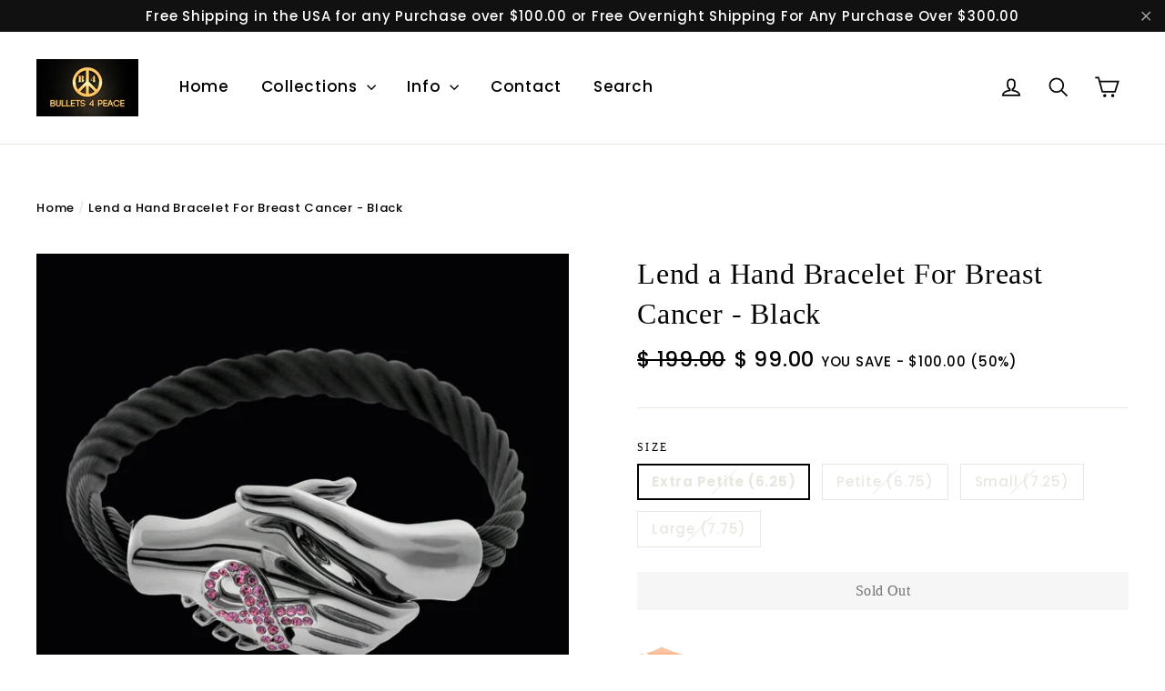

--- FILE ---
content_type: text/html; charset=utf-8
request_url: https://bullets4peace.com/products/lend-a-hand-breast-cancer-black
body_size: 21997
content:
<!doctype html>
<!--[if IE 9 ]><html class="ie9 no-js"> <![endif]-->
<!--[if (gt IE 9)|!(IE)]><!--> <html class="no-js" lang="en"> <!--<![endif]-->
<head>
  <meta charset="utf-8">
  <meta http-equiv="X-UA-Compatible" content="IE=edge,chrome=1">
  <meta name="viewport" content="width=device-width,initial-scale=1">
  <meta name="theme-color" content="#111111">
  <link rel="canonical" href="https://bullets4peace.com/products/lend-a-hand-breast-cancer-black">
<title>
  Lend a Hand Bracelet For Breast Cancer - Black
&ndash; Bullets 4 Peace
</title><meta name="description" content="This Bullets 4 Peace bracelet made of stainless steel features two hands holding together with a Swarovski pink ribbon in support of breast cancer awareness."><meta property="og:site_name" content="Bullets 4 Peace">
<meta property="og:url" content="https://bullets4peace.com/products/lend-a-hand-breast-cancer-black">
<meta property="og:title" content="Lend a Hand Bracelet For Breast Cancer - Black">
<meta property="og:type" content="product">
<meta property="og:description" content="This Bullets 4 Peace bracelet made of stainless steel features two hands holding together with a Swarovski pink ribbon in support of breast cancer awareness."><meta property="og:price:amount" content="99.00">
  <meta property="og:price:currency" content="USD"><meta property="og:image" content="http://bullets4peace.com/cdn/shop/products/IMG_3238_1200x630.jpg?v=1516764366">
<meta property="og:image:secure_url" content="https://bullets4peace.com/cdn/shop/products/IMG_3238_1200x630.jpg?v=1516764366">
<meta name="twitter:site" content="@bullets4peace">
<meta name="twitter:card" content="summary_large_image">
<meta name="twitter:title" content="Lend a Hand Bracelet For Breast Cancer - Black">
<meta name="twitter:description" content="This Bullets 4 Peace bracelet made of stainless steel features two hands holding together with a Swarovski pink ribbon in support of breast cancer awareness.">
<link href="//bullets4peace.com/cdn/shop/t/6/assets/theme.scss.css?v=78432002609226051111674755260" rel="stylesheet" type="text/css" media="all" />
  
<link href="//fonts.googleapis.com/css?family=Poppins:500,700" rel="stylesheet" type="text/css" media="all" />


  <script>
    document.documentElement.className = document.documentElement.className.replace('no-js', 'js');

    window.theme = window.theme || {};
    theme.strings = {
      cartSavings: "You're saving [savings]",
      cartEmpty: "Your cart is currently empty."
    };
    theme.settings = {
      cartType: "drawer",
      moneyFormat: "$ {{amount}}"
    };
  </script>

  <script>window.performance && window.performance.mark && window.performance.mark('shopify.content_for_header.start');</script><meta name="google-site-verification" content="KvHpI8Rvoo9EerjxvKDSypxhHJbx9tkibZYwjUPhues">
<meta id="shopify-digital-wallet" name="shopify-digital-wallet" content="/5727285/digital_wallets/dialog">
<meta name="shopify-checkout-api-token" content="a54de78deeb5eb1e42b50698d6e37198">
<meta id="in-context-paypal-metadata" data-shop-id="5727285" data-venmo-supported="true" data-environment="production" data-locale="en_US" data-paypal-v4="true" data-currency="USD">
<link rel="alternate" type="application/json+oembed" href="https://bullets4peace.com/products/lend-a-hand-breast-cancer-black.oembed">
<script async="async" src="/checkouts/internal/preloads.js?locale=en-US"></script>
<script id="apple-pay-shop-capabilities" type="application/json">{"shopId":5727285,"countryCode":"US","currencyCode":"USD","merchantCapabilities":["supports3DS"],"merchantId":"gid:\/\/shopify\/Shop\/5727285","merchantName":"Bullets 4 Peace","requiredBillingContactFields":["postalAddress","email"],"requiredShippingContactFields":["postalAddress","email"],"shippingType":"shipping","supportedNetworks":["visa","masterCard","amex","discover","jcb"],"total":{"type":"pending","label":"Bullets 4 Peace","amount":"1.00"},"shopifyPaymentsEnabled":false,"supportsSubscriptions":false}</script>
<script id="shopify-features" type="application/json">{"accessToken":"a54de78deeb5eb1e42b50698d6e37198","betas":["rich-media-storefront-analytics"],"domain":"bullets4peace.com","predictiveSearch":true,"shopId":5727285,"locale":"en"}</script>
<script>var Shopify = Shopify || {};
Shopify.shop = "bullets-4-peace.myshopify.com";
Shopify.locale = "en";
Shopify.currency = {"active":"USD","rate":"1.0"};
Shopify.country = "US";
Shopify.theme = {"name":"Motion","id":189808838,"schema_name":"Motion","schema_version":"1.0.0","theme_store_id":847,"role":"main"};
Shopify.theme.handle = "null";
Shopify.theme.style = {"id":null,"handle":null};
Shopify.cdnHost = "bullets4peace.com/cdn";
Shopify.routes = Shopify.routes || {};
Shopify.routes.root = "/";</script>
<script type="module">!function(o){(o.Shopify=o.Shopify||{}).modules=!0}(window);</script>
<script>!function(o){function n(){var o=[];function n(){o.push(Array.prototype.slice.apply(arguments))}return n.q=o,n}var t=o.Shopify=o.Shopify||{};t.loadFeatures=n(),t.autoloadFeatures=n()}(window);</script>
<script id="shop-js-analytics" type="application/json">{"pageType":"product"}</script>
<script defer="defer" async type="module" src="//bullets4peace.com/cdn/shopifycloud/shop-js/modules/v2/client.init-shop-cart-sync_BT-GjEfc.en.esm.js"></script>
<script defer="defer" async type="module" src="//bullets4peace.com/cdn/shopifycloud/shop-js/modules/v2/chunk.common_D58fp_Oc.esm.js"></script>
<script defer="defer" async type="module" src="//bullets4peace.com/cdn/shopifycloud/shop-js/modules/v2/chunk.modal_xMitdFEc.esm.js"></script>
<script type="module">
  await import("//bullets4peace.com/cdn/shopifycloud/shop-js/modules/v2/client.init-shop-cart-sync_BT-GjEfc.en.esm.js");
await import("//bullets4peace.com/cdn/shopifycloud/shop-js/modules/v2/chunk.common_D58fp_Oc.esm.js");
await import("//bullets4peace.com/cdn/shopifycloud/shop-js/modules/v2/chunk.modal_xMitdFEc.esm.js");

  window.Shopify.SignInWithShop?.initShopCartSync?.({"fedCMEnabled":true,"windoidEnabled":true});

</script>
<script>(function() {
  var isLoaded = false;
  function asyncLoad() {
    if (isLoaded) return;
    isLoaded = true;
    var urls = ["https:\/\/cdn.popt.in\/pixel.js?id=9b35f34126c1a\u0026shop=bullets-4-peace.myshopify.com","https:\/\/cdn.popt.in\/pixel.js?id=9b35f34126c1a\u0026shop=bullets-4-peace.myshopify.com","https:\/\/d10lpsik1i8c69.cloudfront.net\/w.js?shop=bullets-4-peace.myshopify.com","https:\/\/a.mailmunch.co\/widgets\/site-431043-7a232d0353f46999a9fe93087db7c2fe05d271f8.js?shop=bullets-4-peace.myshopify.com","https:\/\/cdn.fera.ai\/js\/fera.placeholder.js?shop=bullets-4-peace.myshopify.com","\/\/cdn.shopify.com\/proxy\/a412aeac9875381fd6fcb78bbe53b3b2e1e319c0732fb04a7436d4f5b8158eda\/forms-akamai.smsbump.com\/575400\/form_145187.js?ver=1715806604\u0026shop=bullets-4-peace.myshopify.com\u0026sp-cache-control=cHVibGljLCBtYXgtYWdlPTkwMA","https:\/\/media.receiptful.com\/scripts\/shopify.js?shop=bullets-4-peace.myshopify.com","https:\/\/cdn.hextom.com\/js\/ultimatesalesboost.js?shop=bullets-4-peace.myshopify.com"];
    for (var i = 0; i < urls.length; i++) {
      var s = document.createElement('script');
      s.type = 'text/javascript';
      s.async = true;
      s.src = urls[i];
      var x = document.getElementsByTagName('script')[0];
      x.parentNode.insertBefore(s, x);
    }
  };
  if(window.attachEvent) {
    window.attachEvent('onload', asyncLoad);
  } else {
    window.addEventListener('load', asyncLoad, false);
  }
})();</script>
<script id="__st">var __st={"a":5727285,"offset":-28800,"reqid":"284e2c70-b53c-4abc-a879-516c3e018964-1769134599","pageurl":"bullets4peace.com\/products\/lend-a-hand-breast-cancer-black","u":"76579b1d62d6","p":"product","rtyp":"product","rid":336768267};</script>
<script>window.ShopifyPaypalV4VisibilityTracking = true;</script>
<script id="captcha-bootstrap">!function(){'use strict';const t='contact',e='account',n='new_comment',o=[[t,t],['blogs',n],['comments',n],[t,'customer']],c=[[e,'customer_login'],[e,'guest_login'],[e,'recover_customer_password'],[e,'create_customer']],r=t=>t.map((([t,e])=>`form[action*='/${t}']:not([data-nocaptcha='true']) input[name='form_type'][value='${e}']`)).join(','),a=t=>()=>t?[...document.querySelectorAll(t)].map((t=>t.form)):[];function s(){const t=[...o],e=r(t);return a(e)}const i='password',u='form_key',d=['recaptcha-v3-token','g-recaptcha-response','h-captcha-response',i],f=()=>{try{return window.sessionStorage}catch{return}},m='__shopify_v',_=t=>t.elements[u];function p(t,e,n=!1){try{const o=window.sessionStorage,c=JSON.parse(o.getItem(e)),{data:r}=function(t){const{data:e,action:n}=t;return t[m]||n?{data:e,action:n}:{data:t,action:n}}(c);for(const[e,n]of Object.entries(r))t.elements[e]&&(t.elements[e].value=n);n&&o.removeItem(e)}catch(o){console.error('form repopulation failed',{error:o})}}const l='form_type',E='cptcha';function T(t){t.dataset[E]=!0}const w=window,h=w.document,L='Shopify',v='ce_forms',y='captcha';let A=!1;((t,e)=>{const n=(g='f06e6c50-85a8-45c8-87d0-21a2b65856fe',I='https://cdn.shopify.com/shopifycloud/storefront-forms-hcaptcha/ce_storefront_forms_captcha_hcaptcha.v1.5.2.iife.js',D={infoText:'Protected by hCaptcha',privacyText:'Privacy',termsText:'Terms'},(t,e,n)=>{const o=w[L][v],c=o.bindForm;if(c)return c(t,g,e,D).then(n);var r;o.q.push([[t,g,e,D],n]),r=I,A||(h.body.append(Object.assign(h.createElement('script'),{id:'captcha-provider',async:!0,src:r})),A=!0)});var g,I,D;w[L]=w[L]||{},w[L][v]=w[L][v]||{},w[L][v].q=[],w[L][y]=w[L][y]||{},w[L][y].protect=function(t,e){n(t,void 0,e),T(t)},Object.freeze(w[L][y]),function(t,e,n,w,h,L){const[v,y,A,g]=function(t,e,n){const i=e?o:[],u=t?c:[],d=[...i,...u],f=r(d),m=r(i),_=r(d.filter((([t,e])=>n.includes(e))));return[a(f),a(m),a(_),s()]}(w,h,L),I=t=>{const e=t.target;return e instanceof HTMLFormElement?e:e&&e.form},D=t=>v().includes(t);t.addEventListener('submit',(t=>{const e=I(t);if(!e)return;const n=D(e)&&!e.dataset.hcaptchaBound&&!e.dataset.recaptchaBound,o=_(e),c=g().includes(e)&&(!o||!o.value);(n||c)&&t.preventDefault(),c&&!n&&(function(t){try{if(!f())return;!function(t){const e=f();if(!e)return;const n=_(t);if(!n)return;const o=n.value;o&&e.removeItem(o)}(t);const e=Array.from(Array(32),(()=>Math.random().toString(36)[2])).join('');!function(t,e){_(t)||t.append(Object.assign(document.createElement('input'),{type:'hidden',name:u})),t.elements[u].value=e}(t,e),function(t,e){const n=f();if(!n)return;const o=[...t.querySelectorAll(`input[type='${i}']`)].map((({name:t})=>t)),c=[...d,...o],r={};for(const[a,s]of new FormData(t).entries())c.includes(a)||(r[a]=s);n.setItem(e,JSON.stringify({[m]:1,action:t.action,data:r}))}(t,e)}catch(e){console.error('failed to persist form',e)}}(e),e.submit())}));const S=(t,e)=>{t&&!t.dataset[E]&&(n(t,e.some((e=>e===t))),T(t))};for(const o of['focusin','change'])t.addEventListener(o,(t=>{const e=I(t);D(e)&&S(e,y())}));const B=e.get('form_key'),M=e.get(l),P=B&&M;t.addEventListener('DOMContentLoaded',(()=>{const t=y();if(P)for(const e of t)e.elements[l].value===M&&p(e,B);[...new Set([...A(),...v().filter((t=>'true'===t.dataset.shopifyCaptcha))])].forEach((e=>S(e,t)))}))}(h,new URLSearchParams(w.location.search),n,t,e,['guest_login'])})(!0,!0)}();</script>
<script integrity="sha256-4kQ18oKyAcykRKYeNunJcIwy7WH5gtpwJnB7kiuLZ1E=" data-source-attribution="shopify.loadfeatures" defer="defer" src="//bullets4peace.com/cdn/shopifycloud/storefront/assets/storefront/load_feature-a0a9edcb.js" crossorigin="anonymous"></script>
<script data-source-attribution="shopify.dynamic_checkout.dynamic.init">var Shopify=Shopify||{};Shopify.PaymentButton=Shopify.PaymentButton||{isStorefrontPortableWallets:!0,init:function(){window.Shopify.PaymentButton.init=function(){};var t=document.createElement("script");t.src="https://bullets4peace.com/cdn/shopifycloud/portable-wallets/latest/portable-wallets.en.js",t.type="module",document.head.appendChild(t)}};
</script>
<script data-source-attribution="shopify.dynamic_checkout.buyer_consent">
  function portableWalletsHideBuyerConsent(e){var t=document.getElementById("shopify-buyer-consent"),n=document.getElementById("shopify-subscription-policy-button");t&&n&&(t.classList.add("hidden"),t.setAttribute("aria-hidden","true"),n.removeEventListener("click",e))}function portableWalletsShowBuyerConsent(e){var t=document.getElementById("shopify-buyer-consent"),n=document.getElementById("shopify-subscription-policy-button");t&&n&&(t.classList.remove("hidden"),t.removeAttribute("aria-hidden"),n.addEventListener("click",e))}window.Shopify?.PaymentButton&&(window.Shopify.PaymentButton.hideBuyerConsent=portableWalletsHideBuyerConsent,window.Shopify.PaymentButton.showBuyerConsent=portableWalletsShowBuyerConsent);
</script>
<script data-source-attribution="shopify.dynamic_checkout.cart.bootstrap">document.addEventListener("DOMContentLoaded",(function(){function t(){return document.querySelector("shopify-accelerated-checkout-cart, shopify-accelerated-checkout")}if(t())Shopify.PaymentButton.init();else{new MutationObserver((function(e,n){t()&&(Shopify.PaymentButton.init(),n.disconnect())})).observe(document.body,{childList:!0,subtree:!0})}}));
</script>
<link id="shopify-accelerated-checkout-styles" rel="stylesheet" media="screen" href="https://bullets4peace.com/cdn/shopifycloud/portable-wallets/latest/accelerated-checkout-backwards-compat.css" crossorigin="anonymous">
<style id="shopify-accelerated-checkout-cart">
        #shopify-buyer-consent {
  margin-top: 1em;
  display: inline-block;
  width: 100%;
}

#shopify-buyer-consent.hidden {
  display: none;
}

#shopify-subscription-policy-button {
  background: none;
  border: none;
  padding: 0;
  text-decoration: underline;
  font-size: inherit;
  cursor: pointer;
}

#shopify-subscription-policy-button::before {
  box-shadow: none;
}

      </style>

<script>window.performance && window.performance.mark && window.performance.mark('shopify.content_for_header.end');</script>
  <!--[if lt IE 9]>
<script src="//cdnjs.cloudflare.com/ajax/libs/html5shiv/3.7.2/html5shiv.min.js" type="text/javascript"></script>
<![endif]-->
<!--[if (lte IE 9) ]><script src="//bullets4peace.com/cdn/shop/t/6/assets/match-media.min.js?v=159635276924582161481507664800" type="text/javascript"></script><![endif]-->


  <script src="//ajax.googleapis.com/ajax/libs/jquery/3.1.0/jquery.min.js" type="text/javascript"></script>

  <!--[if (gt IE 9)|!(IE)]><!--><script src="//bullets4peace.com/cdn/shop/t/6/assets/vendor.js?v=173644894109324194061507664801" defer="defer"></script><!--<![endif]-->
<!--[if lte IE 9]><script src="//bullets4peace.com/cdn/shop/t/6/assets/vendor.js?v=173644894109324194061507664801"></script><![endif]-->


  

  <!--[if (gt IE 9)|!(IE)]><!--><script src="//bullets4peace.com/cdn/shop/t/6/assets/theme.js?v=57659084086272994661517208783" defer="defer"></script><!--<![endif]-->
<!--[if lte IE 9]><script src="//bullets4peace.com/cdn/shop/t/6/assets/theme.js?v=57659084086272994661517208783"></script><![endif]-->

<!-- Facebook Pixel Code -->
<script>
  !function(f,b,e,v,n,t,s)
  {if(f.fbq)return;n=f.fbq=function(){n.callMethod?
  n.callMethod.apply(n,arguments):n.queue.push(arguments)};
  if(!f._fbq)f._fbq=n;n.push=n;n.loaded=!0;n.version='2.0';
  n.queue=[];t=b.createElement(e);t.async=!0;
  t.src=v;s=b.getElementsByTagName(e)[0];
  s.parentNode.insertBefore(t,s)}(window, document,'script',
  'https://connect.facebook.net/en_US/fbevents.js');
  fbq('init', '105238979953351');
  fbq('track', 'PageView');
</script>
<noscript><img height="1" width="1" style="display:none"
  src="https://www.facebook.com/tr?id=105238979953351&ev=PageView&noscript=1"
/></noscript>
<!-- End Facebook Pixel Code -->

<link href="https://monorail-edge.shopifysvc.com" rel="dns-prefetch">
<script>(function(){if ("sendBeacon" in navigator && "performance" in window) {try {var session_token_from_headers = performance.getEntriesByType('navigation')[0].serverTiming.find(x => x.name == '_s').description;} catch {var session_token_from_headers = undefined;}var session_cookie_matches = document.cookie.match(/_shopify_s=([^;]*)/);var session_token_from_cookie = session_cookie_matches && session_cookie_matches.length === 2 ? session_cookie_matches[1] : "";var session_token = session_token_from_headers || session_token_from_cookie || "";function handle_abandonment_event(e) {var entries = performance.getEntries().filter(function(entry) {return /monorail-edge.shopifysvc.com/.test(entry.name);});if (!window.abandonment_tracked && entries.length === 0) {window.abandonment_tracked = true;var currentMs = Date.now();var navigation_start = performance.timing.navigationStart;var payload = {shop_id: 5727285,url: window.location.href,navigation_start,duration: currentMs - navigation_start,session_token,page_type: "product"};window.navigator.sendBeacon("https://monorail-edge.shopifysvc.com/v1/produce", JSON.stringify({schema_id: "online_store_buyer_site_abandonment/1.1",payload: payload,metadata: {event_created_at_ms: currentMs,event_sent_at_ms: currentMs}}));}}window.addEventListener('pagehide', handle_abandonment_event);}}());</script>
<script id="web-pixels-manager-setup">(function e(e,d,r,n,o){if(void 0===o&&(o={}),!Boolean(null===(a=null===(i=window.Shopify)||void 0===i?void 0:i.analytics)||void 0===a?void 0:a.replayQueue)){var i,a;window.Shopify=window.Shopify||{};var t=window.Shopify;t.analytics=t.analytics||{};var s=t.analytics;s.replayQueue=[],s.publish=function(e,d,r){return s.replayQueue.push([e,d,r]),!0};try{self.performance.mark("wpm:start")}catch(e){}var l=function(){var e={modern:/Edge?\/(1{2}[4-9]|1[2-9]\d|[2-9]\d{2}|\d{4,})\.\d+(\.\d+|)|Firefox\/(1{2}[4-9]|1[2-9]\d|[2-9]\d{2}|\d{4,})\.\d+(\.\d+|)|Chrom(ium|e)\/(9{2}|\d{3,})\.\d+(\.\d+|)|(Maci|X1{2}).+ Version\/(15\.\d+|(1[6-9]|[2-9]\d|\d{3,})\.\d+)([,.]\d+|)( \(\w+\)|)( Mobile\/\w+|) Safari\/|Chrome.+OPR\/(9{2}|\d{3,})\.\d+\.\d+|(CPU[ +]OS|iPhone[ +]OS|CPU[ +]iPhone|CPU IPhone OS|CPU iPad OS)[ +]+(15[._]\d+|(1[6-9]|[2-9]\d|\d{3,})[._]\d+)([._]\d+|)|Android:?[ /-](13[3-9]|1[4-9]\d|[2-9]\d{2}|\d{4,})(\.\d+|)(\.\d+|)|Android.+Firefox\/(13[5-9]|1[4-9]\d|[2-9]\d{2}|\d{4,})\.\d+(\.\d+|)|Android.+Chrom(ium|e)\/(13[3-9]|1[4-9]\d|[2-9]\d{2}|\d{4,})\.\d+(\.\d+|)|SamsungBrowser\/([2-9]\d|\d{3,})\.\d+/,legacy:/Edge?\/(1[6-9]|[2-9]\d|\d{3,})\.\d+(\.\d+|)|Firefox\/(5[4-9]|[6-9]\d|\d{3,})\.\d+(\.\d+|)|Chrom(ium|e)\/(5[1-9]|[6-9]\d|\d{3,})\.\d+(\.\d+|)([\d.]+$|.*Safari\/(?![\d.]+ Edge\/[\d.]+$))|(Maci|X1{2}).+ Version\/(10\.\d+|(1[1-9]|[2-9]\d|\d{3,})\.\d+)([,.]\d+|)( \(\w+\)|)( Mobile\/\w+|) Safari\/|Chrome.+OPR\/(3[89]|[4-9]\d|\d{3,})\.\d+\.\d+|(CPU[ +]OS|iPhone[ +]OS|CPU[ +]iPhone|CPU IPhone OS|CPU iPad OS)[ +]+(10[._]\d+|(1[1-9]|[2-9]\d|\d{3,})[._]\d+)([._]\d+|)|Android:?[ /-](13[3-9]|1[4-9]\d|[2-9]\d{2}|\d{4,})(\.\d+|)(\.\d+|)|Mobile Safari.+OPR\/([89]\d|\d{3,})\.\d+\.\d+|Android.+Firefox\/(13[5-9]|1[4-9]\d|[2-9]\d{2}|\d{4,})\.\d+(\.\d+|)|Android.+Chrom(ium|e)\/(13[3-9]|1[4-9]\d|[2-9]\d{2}|\d{4,})\.\d+(\.\d+|)|Android.+(UC? ?Browser|UCWEB|U3)[ /]?(15\.([5-9]|\d{2,})|(1[6-9]|[2-9]\d|\d{3,})\.\d+)\.\d+|SamsungBrowser\/(5\.\d+|([6-9]|\d{2,})\.\d+)|Android.+MQ{2}Browser\/(14(\.(9|\d{2,})|)|(1[5-9]|[2-9]\d|\d{3,})(\.\d+|))(\.\d+|)|K[Aa][Ii]OS\/(3\.\d+|([4-9]|\d{2,})\.\d+)(\.\d+|)/},d=e.modern,r=e.legacy,n=navigator.userAgent;return n.match(d)?"modern":n.match(r)?"legacy":"unknown"}(),u="modern"===l?"modern":"legacy",c=(null!=n?n:{modern:"",legacy:""})[u],f=function(e){return[e.baseUrl,"/wpm","/b",e.hashVersion,"modern"===e.buildTarget?"m":"l",".js"].join("")}({baseUrl:d,hashVersion:r,buildTarget:u}),m=function(e){var d=e.version,r=e.bundleTarget,n=e.surface,o=e.pageUrl,i=e.monorailEndpoint;return{emit:function(e){var a=e.status,t=e.errorMsg,s=(new Date).getTime(),l=JSON.stringify({metadata:{event_sent_at_ms:s},events:[{schema_id:"web_pixels_manager_load/3.1",payload:{version:d,bundle_target:r,page_url:o,status:a,surface:n,error_msg:t},metadata:{event_created_at_ms:s}}]});if(!i)return console&&console.warn&&console.warn("[Web Pixels Manager] No Monorail endpoint provided, skipping logging."),!1;try{return self.navigator.sendBeacon.bind(self.navigator)(i,l)}catch(e){}var u=new XMLHttpRequest;try{return u.open("POST",i,!0),u.setRequestHeader("Content-Type","text/plain"),u.send(l),!0}catch(e){return console&&console.warn&&console.warn("[Web Pixels Manager] Got an unhandled error while logging to Monorail."),!1}}}}({version:r,bundleTarget:l,surface:e.surface,pageUrl:self.location.href,monorailEndpoint:e.monorailEndpoint});try{o.browserTarget=l,function(e){var d=e.src,r=e.async,n=void 0===r||r,o=e.onload,i=e.onerror,a=e.sri,t=e.scriptDataAttributes,s=void 0===t?{}:t,l=document.createElement("script"),u=document.querySelector("head"),c=document.querySelector("body");if(l.async=n,l.src=d,a&&(l.integrity=a,l.crossOrigin="anonymous"),s)for(var f in s)if(Object.prototype.hasOwnProperty.call(s,f))try{l.dataset[f]=s[f]}catch(e){}if(o&&l.addEventListener("load",o),i&&l.addEventListener("error",i),u)u.appendChild(l);else{if(!c)throw new Error("Did not find a head or body element to append the script");c.appendChild(l)}}({src:f,async:!0,onload:function(){if(!function(){var e,d;return Boolean(null===(d=null===(e=window.Shopify)||void 0===e?void 0:e.analytics)||void 0===d?void 0:d.initialized)}()){var d=window.webPixelsManager.init(e)||void 0;if(d){var r=window.Shopify.analytics;r.replayQueue.forEach((function(e){var r=e[0],n=e[1],o=e[2];d.publishCustomEvent(r,n,o)})),r.replayQueue=[],r.publish=d.publishCustomEvent,r.visitor=d.visitor,r.initialized=!0}}},onerror:function(){return m.emit({status:"failed",errorMsg:"".concat(f," has failed to load")})},sri:function(e){var d=/^sha384-[A-Za-z0-9+/=]+$/;return"string"==typeof e&&d.test(e)}(c)?c:"",scriptDataAttributes:o}),m.emit({status:"loading"})}catch(e){m.emit({status:"failed",errorMsg:(null==e?void 0:e.message)||"Unknown error"})}}})({shopId: 5727285,storefrontBaseUrl: "https://bullets4peace.com",extensionsBaseUrl: "https://extensions.shopifycdn.com/cdn/shopifycloud/web-pixels-manager",monorailEndpoint: "https://monorail-edge.shopifysvc.com/unstable/produce_batch",surface: "storefront-renderer",enabledBetaFlags: ["2dca8a86"],webPixelsConfigList: [{"id":"784335132","configuration":"{\"config\":\"{\\\"pixel_id\\\":\\\"AW-880771273\\\",\\\"target_country\\\":\\\"US\\\",\\\"gtag_events\\\":[{\\\"type\\\":\\\"search\\\",\\\"action_label\\\":\\\"AW-880771273\\\/l-MvCIKAlZABEMmB_qMD\\\"},{\\\"type\\\":\\\"begin_checkout\\\",\\\"action_label\\\":\\\"AW-880771273\\\/Fw3FCP__lJABEMmB_qMD\\\"},{\\\"type\\\":\\\"view_item\\\",\\\"action_label\\\":[\\\"AW-880771273\\\/RGivCNv_lJABEMmB_qMD\\\",\\\"MC-T94HK7W5MS\\\"]},{\\\"type\\\":\\\"purchase\\\",\\\"action_label\\\":[\\\"AW-880771273\\\/VIqkCNj_lJABEMmB_qMD\\\",\\\"MC-T94HK7W5MS\\\"]},{\\\"type\\\":\\\"page_view\\\",\\\"action_label\\\":[\\\"AW-880771273\\\/rcukCNX_lJABEMmB_qMD\\\",\\\"MC-T94HK7W5MS\\\"]},{\\\"type\\\":\\\"add_payment_info\\\",\\\"action_label\\\":\\\"AW-880771273\\\/pghHCIWAlZABEMmB_qMD\\\"},{\\\"type\\\":\\\"add_to_cart\\\",\\\"action_label\\\":\\\"AW-880771273\\\/HrlfCN7_lJABEMmB_qMD\\\"}],\\\"enable_monitoring_mode\\\":false}\"}","eventPayloadVersion":"v1","runtimeContext":"OPEN","scriptVersion":"b2a88bafab3e21179ed38636efcd8a93","type":"APP","apiClientId":1780363,"privacyPurposes":[],"dataSharingAdjustments":{"protectedCustomerApprovalScopes":["read_customer_address","read_customer_email","read_customer_name","read_customer_personal_data","read_customer_phone"]}},{"id":"135397660","eventPayloadVersion":"v1","runtimeContext":"LAX","scriptVersion":"1","type":"CUSTOM","privacyPurposes":["MARKETING"],"name":"Meta pixel (migrated)"},{"id":"shopify-app-pixel","configuration":"{}","eventPayloadVersion":"v1","runtimeContext":"STRICT","scriptVersion":"0450","apiClientId":"shopify-pixel","type":"APP","privacyPurposes":["ANALYTICS","MARKETING"]},{"id":"shopify-custom-pixel","eventPayloadVersion":"v1","runtimeContext":"LAX","scriptVersion":"0450","apiClientId":"shopify-pixel","type":"CUSTOM","privacyPurposes":["ANALYTICS","MARKETING"]}],isMerchantRequest: false,initData: {"shop":{"name":"Bullets 4 Peace","paymentSettings":{"currencyCode":"USD"},"myshopifyDomain":"bullets-4-peace.myshopify.com","countryCode":"US","storefrontUrl":"https:\/\/bullets4peace.com"},"customer":null,"cart":null,"checkout":null,"productVariants":[{"price":{"amount":99.0,"currencyCode":"USD"},"product":{"title":"Lend a Hand Bracelet For Breast Cancer - Black","vendor":"Bullets 4 peace","id":"336768267","untranslatedTitle":"Lend a Hand Bracelet For Breast Cancer - Black","url":"\/products\/lend-a-hand-breast-cancer-black","type":"Bracelet"},"id":"779988779","image":{"src":"\/\/bullets4peace.com\/cdn\/shop\/products\/IMG_3238.jpg?v=1516764366"},"sku":"B-HIH-BC-XP","title":"Extra Petite (6.25)","untranslatedTitle":"Extra Petite (6.25)"},{"price":{"amount":99.0,"currencyCode":"USD"},"product":{"title":"Lend a Hand Bracelet For Breast Cancer - Black","vendor":"Bullets 4 peace","id":"336768267","untranslatedTitle":"Lend a Hand Bracelet For Breast Cancer - Black","url":"\/products\/lend-a-hand-breast-cancer-black","type":"Bracelet"},"id":"779988783","image":{"src":"\/\/bullets4peace.com\/cdn\/shop\/products\/IMG_3238.jpg?v=1516764366"},"sku":"B-HIH-BC-P","title":"Petite (6.75)","untranslatedTitle":"Petite (6.75)"},{"price":{"amount":99.0,"currencyCode":"USD"},"product":{"title":"Lend a Hand Bracelet For Breast Cancer - Black","vendor":"Bullets 4 peace","id":"336768267","untranslatedTitle":"Lend a Hand Bracelet For Breast Cancer - Black","url":"\/products\/lend-a-hand-breast-cancer-black","type":"Bracelet"},"id":"779988787","image":{"src":"\/\/bullets4peace.com\/cdn\/shop\/products\/IMG_3238.jpg?v=1516764366"},"sku":"B-HIH-BC-S","title":"Small (7.25)","untranslatedTitle":"Small (7.25)"},{"price":{"amount":99.0,"currencyCode":"USD"},"product":{"title":"Lend a Hand Bracelet For Breast Cancer - Black","vendor":"Bullets 4 peace","id":"336768267","untranslatedTitle":"Lend a Hand Bracelet For Breast Cancer - Black","url":"\/products\/lend-a-hand-breast-cancer-black","type":"Bracelet"},"id":"31870494507086","image":{"src":"\/\/bullets4peace.com\/cdn\/shop\/products\/IMG_3238.jpg?v=1516764366"},"sku":"B-HIH-BC-L","title":"Large (7.75)","untranslatedTitle":"Large (7.75)"}],"purchasingCompany":null},},"https://bullets4peace.com/cdn","fcfee988w5aeb613cpc8e4bc33m6693e112",{"modern":"","legacy":""},{"shopId":"5727285","storefrontBaseUrl":"https:\/\/bullets4peace.com","extensionBaseUrl":"https:\/\/extensions.shopifycdn.com\/cdn\/shopifycloud\/web-pixels-manager","surface":"storefront-renderer","enabledBetaFlags":"[\"2dca8a86\"]","isMerchantRequest":"false","hashVersion":"fcfee988w5aeb613cpc8e4bc33m6693e112","publish":"custom","events":"[[\"page_viewed\",{}],[\"product_viewed\",{\"productVariant\":{\"price\":{\"amount\":99.0,\"currencyCode\":\"USD\"},\"product\":{\"title\":\"Lend a Hand Bracelet For Breast Cancer - Black\",\"vendor\":\"Bullets 4 peace\",\"id\":\"336768267\",\"untranslatedTitle\":\"Lend a Hand Bracelet For Breast Cancer - Black\",\"url\":\"\/products\/lend-a-hand-breast-cancer-black\",\"type\":\"Bracelet\"},\"id\":\"779988779\",\"image\":{\"src\":\"\/\/bullets4peace.com\/cdn\/shop\/products\/IMG_3238.jpg?v=1516764366\"},\"sku\":\"B-HIH-BC-XP\",\"title\":\"Extra Petite (6.25)\",\"untranslatedTitle\":\"Extra Petite (6.25)\"}}]]"});</script><script>
  window.ShopifyAnalytics = window.ShopifyAnalytics || {};
  window.ShopifyAnalytics.meta = window.ShopifyAnalytics.meta || {};
  window.ShopifyAnalytics.meta.currency = 'USD';
  var meta = {"product":{"id":336768267,"gid":"gid:\/\/shopify\/Product\/336768267","vendor":"Bullets 4 peace","type":"Bracelet","handle":"lend-a-hand-breast-cancer-black","variants":[{"id":779988779,"price":9900,"name":"Lend a Hand Bracelet For Breast Cancer - Black - Extra Petite (6.25)","public_title":"Extra Petite (6.25)","sku":"B-HIH-BC-XP"},{"id":779988783,"price":9900,"name":"Lend a Hand Bracelet For Breast Cancer - Black - Petite (6.75)","public_title":"Petite (6.75)","sku":"B-HIH-BC-P"},{"id":779988787,"price":9900,"name":"Lend a Hand Bracelet For Breast Cancer - Black - Small (7.25)","public_title":"Small (7.25)","sku":"B-HIH-BC-S"},{"id":31870494507086,"price":9900,"name":"Lend a Hand Bracelet For Breast Cancer - Black - Large (7.75)","public_title":"Large (7.75)","sku":"B-HIH-BC-L"}],"remote":false},"page":{"pageType":"product","resourceType":"product","resourceId":336768267,"requestId":"284e2c70-b53c-4abc-a879-516c3e018964-1769134599"}};
  for (var attr in meta) {
    window.ShopifyAnalytics.meta[attr] = meta[attr];
  }
</script>
<script class="analytics">
  (function () {
    var customDocumentWrite = function(content) {
      var jquery = null;

      if (window.jQuery) {
        jquery = window.jQuery;
      } else if (window.Checkout && window.Checkout.$) {
        jquery = window.Checkout.$;
      }

      if (jquery) {
        jquery('body').append(content);
      }
    };

    var hasLoggedConversion = function(token) {
      if (token) {
        return document.cookie.indexOf('loggedConversion=' + token) !== -1;
      }
      return false;
    }

    var setCookieIfConversion = function(token) {
      if (token) {
        var twoMonthsFromNow = new Date(Date.now());
        twoMonthsFromNow.setMonth(twoMonthsFromNow.getMonth() + 2);

        document.cookie = 'loggedConversion=' + token + '; expires=' + twoMonthsFromNow;
      }
    }

    var trekkie = window.ShopifyAnalytics.lib = window.trekkie = window.trekkie || [];
    if (trekkie.integrations) {
      return;
    }
    trekkie.methods = [
      'identify',
      'page',
      'ready',
      'track',
      'trackForm',
      'trackLink'
    ];
    trekkie.factory = function(method) {
      return function() {
        var args = Array.prototype.slice.call(arguments);
        args.unshift(method);
        trekkie.push(args);
        return trekkie;
      };
    };
    for (var i = 0; i < trekkie.methods.length; i++) {
      var key = trekkie.methods[i];
      trekkie[key] = trekkie.factory(key);
    }
    trekkie.load = function(config) {
      trekkie.config = config || {};
      trekkie.config.initialDocumentCookie = document.cookie;
      var first = document.getElementsByTagName('script')[0];
      var script = document.createElement('script');
      script.type = 'text/javascript';
      script.onerror = function(e) {
        var scriptFallback = document.createElement('script');
        scriptFallback.type = 'text/javascript';
        scriptFallback.onerror = function(error) {
                var Monorail = {
      produce: function produce(monorailDomain, schemaId, payload) {
        var currentMs = new Date().getTime();
        var event = {
          schema_id: schemaId,
          payload: payload,
          metadata: {
            event_created_at_ms: currentMs,
            event_sent_at_ms: currentMs
          }
        };
        return Monorail.sendRequest("https://" + monorailDomain + "/v1/produce", JSON.stringify(event));
      },
      sendRequest: function sendRequest(endpointUrl, payload) {
        // Try the sendBeacon API
        if (window && window.navigator && typeof window.navigator.sendBeacon === 'function' && typeof window.Blob === 'function' && !Monorail.isIos12()) {
          var blobData = new window.Blob([payload], {
            type: 'text/plain'
          });

          if (window.navigator.sendBeacon(endpointUrl, blobData)) {
            return true;
          } // sendBeacon was not successful

        } // XHR beacon

        var xhr = new XMLHttpRequest();

        try {
          xhr.open('POST', endpointUrl);
          xhr.setRequestHeader('Content-Type', 'text/plain');
          xhr.send(payload);
        } catch (e) {
          console.log(e);
        }

        return false;
      },
      isIos12: function isIos12() {
        return window.navigator.userAgent.lastIndexOf('iPhone; CPU iPhone OS 12_') !== -1 || window.navigator.userAgent.lastIndexOf('iPad; CPU OS 12_') !== -1;
      }
    };
    Monorail.produce('monorail-edge.shopifysvc.com',
      'trekkie_storefront_load_errors/1.1',
      {shop_id: 5727285,
      theme_id: 189808838,
      app_name: "storefront",
      context_url: window.location.href,
      source_url: "//bullets4peace.com/cdn/s/trekkie.storefront.8d95595f799fbf7e1d32231b9a28fd43b70c67d3.min.js"});

        };
        scriptFallback.async = true;
        scriptFallback.src = '//bullets4peace.com/cdn/s/trekkie.storefront.8d95595f799fbf7e1d32231b9a28fd43b70c67d3.min.js';
        first.parentNode.insertBefore(scriptFallback, first);
      };
      script.async = true;
      script.src = '//bullets4peace.com/cdn/s/trekkie.storefront.8d95595f799fbf7e1d32231b9a28fd43b70c67d3.min.js';
      first.parentNode.insertBefore(script, first);
    };
    trekkie.load(
      {"Trekkie":{"appName":"storefront","development":false,"defaultAttributes":{"shopId":5727285,"isMerchantRequest":null,"themeId":189808838,"themeCityHash":"3476906238764347492","contentLanguage":"en","currency":"USD","eventMetadataId":"439c9d02-e198-4945-a466-97306a9eeefc"},"isServerSideCookieWritingEnabled":true,"monorailRegion":"shop_domain","enabledBetaFlags":["65f19447"]},"Session Attribution":{},"S2S":{"facebookCapiEnabled":false,"source":"trekkie-storefront-renderer","apiClientId":580111}}
    );

    var loaded = false;
    trekkie.ready(function() {
      if (loaded) return;
      loaded = true;

      window.ShopifyAnalytics.lib = window.trekkie;

      var originalDocumentWrite = document.write;
      document.write = customDocumentWrite;
      try { window.ShopifyAnalytics.merchantGoogleAnalytics.call(this); } catch(error) {};
      document.write = originalDocumentWrite;

      window.ShopifyAnalytics.lib.page(null,{"pageType":"product","resourceType":"product","resourceId":336768267,"requestId":"284e2c70-b53c-4abc-a879-516c3e018964-1769134599","shopifyEmitted":true});

      var match = window.location.pathname.match(/checkouts\/(.+)\/(thank_you|post_purchase)/)
      var token = match? match[1]: undefined;
      if (!hasLoggedConversion(token)) {
        setCookieIfConversion(token);
        window.ShopifyAnalytics.lib.track("Viewed Product",{"currency":"USD","variantId":779988779,"productId":336768267,"productGid":"gid:\/\/shopify\/Product\/336768267","name":"Lend a Hand Bracelet For Breast Cancer - Black - Extra Petite (6.25)","price":"99.00","sku":"B-HIH-BC-XP","brand":"Bullets 4 peace","variant":"Extra Petite (6.25)","category":"Bracelet","nonInteraction":true,"remote":false},undefined,undefined,{"shopifyEmitted":true});
      window.ShopifyAnalytics.lib.track("monorail:\/\/trekkie_storefront_viewed_product\/1.1",{"currency":"USD","variantId":779988779,"productId":336768267,"productGid":"gid:\/\/shopify\/Product\/336768267","name":"Lend a Hand Bracelet For Breast Cancer - Black - Extra Petite (6.25)","price":"99.00","sku":"B-HIH-BC-XP","brand":"Bullets 4 peace","variant":"Extra Petite (6.25)","category":"Bracelet","nonInteraction":true,"remote":false,"referer":"https:\/\/bullets4peace.com\/products\/lend-a-hand-breast-cancer-black"});
      }
    });


        var eventsListenerScript = document.createElement('script');
        eventsListenerScript.async = true;
        eventsListenerScript.src = "//bullets4peace.com/cdn/shopifycloud/storefront/assets/shop_events_listener-3da45d37.js";
        document.getElementsByTagName('head')[0].appendChild(eventsListenerScript);

})();</script>
<script
  defer
  src="https://bullets4peace.com/cdn/shopifycloud/perf-kit/shopify-perf-kit-3.0.4.min.js"
  data-application="storefront-renderer"
  data-shop-id="5727285"
  data-render-region="gcp-us-central1"
  data-page-type="product"
  data-theme-instance-id="189808838"
  data-theme-name="Motion"
  data-theme-version="1.0.0"
  data-monorail-region="shop_domain"
  data-resource-timing-sampling-rate="10"
  data-shs="true"
  data-shs-beacon="true"
  data-shs-export-with-fetch="true"
  data-shs-logs-sample-rate="1"
  data-shs-beacon-endpoint="https://bullets4peace.com/api/collect"
></script>
</head>

<body class="template-product" data-transitions="true">

  
    <script type="text/javascript">
    window.setTimeout(function() { document.body.className += " loaded"; }, 25);
    </script>
  

  <a class="in-page-link visually-hidden skip-link" href="#MainContent">Skip to content</a>

  <div id="PageContainer" class="page-container">
    <div class="transition-body">

    <div id="shopify-section-header" class="shopify-section">

<div id="NavDrawer" class="drawer drawer--right">
  <div class="drawer__fixed-header">
    <div class="drawer__header appear-animation appear-delay-1">
      <div class="drawer__title"></div>
      <div class="drawer__close">
        <button type="button" class="drawer__close-button js-drawer-close">
          <svg aria-hidden="true" focusable="false" role="presentation" class="icon icon-close" viewBox="0 0 64 64"><defs><style>.cls-1{fill:none;stroke:#000;stroke-miterlimit:10;stroke-width:2px}</style></defs><path class="cls-1" d="M19 17.61l27.12 27.13m0-27.12L19 44.74"/></svg>
          <span class="icon__fallback-text">Close menu</span>
        </button>
      </div>
    </div>
  </div>
  <div class="drawer__inner">

    <ul class="mobile-nav">
      
        

        

        <li class="mobile-nav__item appear-animation appear-delay-2">
          
            <a href="/" class="mobile-nav__link">Home</a>
          

          
        </li>
      
        

        

        <li class="mobile-nav__item appear-animation appear-delay-3">
          
            <div class="mobile-nav__has-sublist">
              <a href="/collections" class="mobile-nav__link" id="Label-collections">Collections</a>
              <div class="mobile-nav__toggle">
                <button type="button" class="collapsible-trigger collapsible--auto-height" aria-controls="Linklist-collections">
                  <span class="collapsible-trigger__icon collapsible-trigger__icon--open" role="presentation">
  <svg aria-hidden="true" focusable="false" role="presentation" class="icon icon--wide icon-chevron-down" viewBox="0 0 28 16"><path d="M1.57 1.59l12.76 12.77L27.1 1.59" stroke-width="2" stroke="#000" fill="none" fill-rule="evenodd"/></svg>
</span>

                </button>
              </div>
            </div>
          

          
            <div id="Linklist-collections" class="mobile-nav__sublist collapsible-content collapsible-content--all" aria-labelledby="Label-collections">
              <div class="collapsible-content__inner">
                <ul class="mobile-nav__sublist">
                  

                    

                    <li class="mobile-nav__item">
                      <div class="mobile-nav__child-item">
                        <a href="/collections/stainless-steel-collection" class="mobile-nav__link" id="Sublabel-signature-collection">
                          Signature Collection
                        </a>
                        
                      </div>

                      
                    </li>
                  

                    

                    <li class="mobile-nav__item">
                      <div class="mobile-nav__child-item">
                        <a href="/collections/engraved-collection-stainless-steel-with-clear-swarovski-tip" class="mobile-nav__link" id="Sublabel-engraved-collection">
                          Engraved Collection
                        </a>
                        
                      </div>

                      
                    </li>
                  

                    

                    <li class="mobile-nav__item">
                      <div class="mobile-nav__child-item">
                        <a href="/collections/pure-collection-with-clear-swarovski-tip" class="mobile-nav__link" id="Sublabel-pure-collection">
                          Pure Collection
                        </a>
                        
                      </div>

                      
                    </li>
                  

                    

                    <li class="mobile-nav__item">
                      <div class="mobile-nav__child-item">
                        <a href="/collections/couture-collection" class="mobile-nav__link" id="Sublabel-couture-collection">
                          Couture Collection
                        </a>
                        
                      </div>

                      
                    </li>
                  

                    

                    <li class="mobile-nav__item">
                      <div class="mobile-nav__child-item">
                        <a href="/collections/arrows-of-love" class="mobile-nav__link" id="Sublabel-arrows-of-love">
                          Arrows Of Love
                        </a>
                        
                      </div>

                      
                    </li>
                  

                    

                    <li class="mobile-nav__item">
                      <div class="mobile-nav__child-item">
                        <a href="/collections/bracelet-collection" class="mobile-nav__link" id="Sublabel-bracelet-collections">
                          Bracelet Collections
                        </a>
                        
                      </div>

                      
                    </li>
                  

                    

                    <li class="mobile-nav__item">
                      <div class="mobile-nav__child-item">
                        <a href="/collections/mini-skull" class="mobile-nav__link" id="Sublabel-mini-elegant-collection">
                          Mini - Elegant Collection
                        </a>
                        
                      </div>

                      
                    </li>
                  

                    

                    <li class="mobile-nav__item">
                      <div class="mobile-nav__child-item">
                        <a href="/collections/dog-tag-collection" class="mobile-nav__link" id="Sublabel-dog-tag-collection">
                          Dog Tag Collection
                        </a>
                        
                      </div>

                      
                    </li>
                  

                    

                    <li class="mobile-nav__item">
                      <div class="mobile-nav__child-item">
                        <a href="/collections/starter-collection" class="mobile-nav__link" id="Sublabel-glow-collection">
                          Glow Collection
                        </a>
                        
                      </div>

                      
                    </li>
                  

                    

                    <li class="mobile-nav__item">
                      <div class="mobile-nav__child-item">
                        <a href="/collections/silver-collection" class="mobile-nav__link" id="Sublabel-silver-collection">
                          Silver Collection
                        </a>
                        
                      </div>

                      
                    </li>
                  

                    

                    <li class="mobile-nav__item">
                      <div class="mobile-nav__child-item">
                        <a href="/collections/starter-collection" class="mobile-nav__link" id="Sublabel-start-up-collection">
                          Start Up Collection
                        </a>
                        
                      </div>

                      
                    </li>
                  

                    

                    <li class="mobile-nav__item">
                      <div class="mobile-nav__child-item">
                        <a href="/collections/ice-collection-1" class="mobile-nav__link" id="Sublabel-ice-collection">
                          Ice Collection
                        </a>
                        
                      </div>

                      
                    </li>
                  

                    

                    <li class="mobile-nav__item">
                      <div class="mobile-nav__child-item">
                        <a href="/collections/the-healing-stones-collection" class="mobile-nav__link" id="Sublabel-healing-stones-collection">
                          Healing Stones Collection
                        </a>
                        
                      </div>

                      
                    </li>
                  
                </ul>
              </div>
            </div>
          
        </li>
      
        

        

        <li class="mobile-nav__item appear-animation appear-delay-4">
          
            <div class="mobile-nav__has-sublist">
              <a href="/pages/shipping-delivery" class="mobile-nav__link" id="Label-info">Info</a>
              <div class="mobile-nav__toggle">
                <button type="button" class="collapsible-trigger collapsible--auto-height" aria-controls="Linklist-info">
                  <span class="collapsible-trigger__icon collapsible-trigger__icon--open" role="presentation">
  <svg aria-hidden="true" focusable="false" role="presentation" class="icon icon--wide icon-chevron-down" viewBox="0 0 28 16"><path d="M1.57 1.59l12.76 12.77L27.1 1.59" stroke-width="2" stroke="#000" fill="none" fill-rule="evenodd"/></svg>
</span>

                </button>
              </div>
            </div>
          

          
            <div id="Linklist-info" class="mobile-nav__sublist collapsible-content collapsible-content--all" aria-labelledby="Label-info">
              <div class="collapsible-content__inner">
                <ul class="mobile-nav__sublist">
                  

                    

                    <li class="mobile-nav__item">
                      <div class="mobile-nav__child-item">
                        <a href="/pages/about" class="mobile-nav__link" id="Sublabel-about">
                          ABOUT
                        </a>
                        
                      </div>

                      
                    </li>
                  

                    

                    <li class="mobile-nav__item">
                      <div class="mobile-nav__child-item">
                        <a href="/pages/shipping-delivery" class="mobile-nav__link" id="Sublabel-shipping-delivery">
                          SHIPPING &amp; DELIVERY
                        </a>
                        
                      </div>

                      
                    </li>
                  

                    

                    <li class="mobile-nav__item">
                      <div class="mobile-nav__child-item">
                        <a href="/pages/return-policy" class="mobile-nav__link" id="Sublabel-returns">
                          RETURNS
                        </a>
                        
                      </div>

                      
                    </li>
                  

                    

                    <li class="mobile-nav__item">
                      <div class="mobile-nav__child-item">
                        <a href="/pages/travel-notice" class="mobile-nav__link" id="Sublabel-travel-notice">
                          Travel Notice
                        </a>
                        
                      </div>

                      
                    </li>
                  
                </ul>
              </div>
            </div>
          
        </li>
      
        

        

        <li class="mobile-nav__item appear-animation appear-delay-5">
          
            <a href="/pages/contact" class="mobile-nav__link">Contact</a>
          

          
        </li>
      
        

        

        <li class="mobile-nav__item appear-animation appear-delay-6">
          
            <a href="/search" class="mobile-nav__link">Search</a>
          

          
        </li>
      

      
        
        
          <li class="mobile-nav__item appear-animation appear-delay-7">
            <a href="/account/login" class="mobile-nav__link">Log in</a>
          </li>
        
      

      <li class="mobile-nav__spacer"></li>

    </ul>

  <ul class="mobile-nav__social">
    
      
      <li class="appear-animation appear-delay-8">
        <a href="https://www.facebook.com/Bullets4Peace/" title="Bullets 4 Peace on Facebook">
          <svg aria-hidden="true" focusable="false" role="presentation" class="icon icon-facebook" viewBox="0 0 32 32"><path fill="#444" d="M18.56 31.36V17.28h4.48l.64-5.12h-5.12v-3.2c0-1.28.64-2.56 2.56-2.56h2.56V1.28H19.2c-3.84 0-7.04 2.56-7.04 7.04v3.84H7.68v5.12h4.48v14.08h6.4z"/></svg>
          <span class="icon__fallback-text">Facebook</span>
        </a>
      </li>
    
    
      
      <li class="appear-animation appear-delay-9">
        <a href="https://twitter.com/bullets4peace" title="Bullets 4 Peace on Twitter">
          <svg aria-hidden="true" focusable="false" role="presentation" class="icon icon-twitter" viewBox="0 0 32 32"><path fill="#444" d="M31.281 6.733q-1.304 1.924-3.13 3.26 0 .13.033.408t.033.408q0 2.543-.75 5.086t-2.282 4.858-3.635 4.108-5.053 2.869-6.341 1.076q-5.282 0-9.65-2.836.913.065 1.5.065 4.401 0 7.857-2.673-2.054-.033-3.668-1.255t-2.266-3.146q.554.13 1.206.13.88 0 1.663-.261-2.184-.456-3.619-2.184t-1.435-3.977v-.065q1.239.652 2.836.717-1.271-.848-2.021-2.233t-.75-2.983q0-1.63.815-3.195 2.38 2.967 5.754 4.678t7.319 1.907q-.228-.815-.228-1.434 0-2.608 1.858-4.45t4.532-1.842q1.304 0 2.51.522t2.054 1.467q2.152-.424 4.01-1.532-.685 2.217-2.771 3.488 1.989-.261 3.619-.978z"/></svg>
          <span class="icon__fallback-text">Twitter</span>
        </a>
      </li>
    
    
    
      
      <li class="appear-animation appear-delay-10">
        <a href="https://www.instagram.com/bullets4peace/" title="Bullets 4 Peace on Instagram">
          <svg aria-hidden="true" focusable="false" role="presentation" class="icon icon-instagram" viewBox="0 0 32 32"><path fill="#444" d="M16 3.094c4.206 0 4.7.019 6.363.094 1.538.069 2.369.325 2.925.544.738.287 1.262.625 1.813 1.175s.894 1.075 1.175 1.813c.212.556.475 1.387.544 2.925.075 1.662.094 2.156.094 6.363s-.019 4.7-.094 6.363c-.069 1.538-.325 2.369-.544 2.925-.288.738-.625 1.262-1.175 1.813s-1.075.894-1.813 1.175c-.556.212-1.387.475-2.925.544-1.663.075-2.156.094-6.363.094s-4.7-.019-6.363-.094c-1.537-.069-2.369-.325-2.925-.544-.737-.288-1.263-.625-1.813-1.175s-.894-1.075-1.175-1.813c-.212-.556-.475-1.387-.544-2.925-.075-1.663-.094-2.156-.094-6.363s.019-4.7.094-6.363c.069-1.537.325-2.369.544-2.925.287-.737.625-1.263 1.175-1.813s1.075-.894 1.813-1.175c.556-.212 1.388-.475 2.925-.544 1.662-.081 2.156-.094 6.363-.094zm0-2.838c-4.275 0-4.813.019-6.494.094-1.675.075-2.819.344-3.819.731-1.037.4-1.913.944-2.788 1.819S1.486 4.656 1.08 5.688c-.387 1-.656 2.144-.731 3.825-.075 1.675-.094 2.213-.094 6.488s.019 4.813.094 6.494c.075 1.675.344 2.819.731 3.825.4 1.038.944 1.913 1.819 2.788s1.756 1.413 2.788 1.819c1 .387 2.144.656 3.825.731s2.213.094 6.494.094 4.813-.019 6.494-.094c1.675-.075 2.819-.344 3.825-.731 1.038-.4 1.913-.944 2.788-1.819s1.413-1.756 1.819-2.788c.387-1 .656-2.144.731-3.825s.094-2.212.094-6.494-.019-4.813-.094-6.494c-.075-1.675-.344-2.819-.731-3.825-.4-1.038-.944-1.913-1.819-2.788s-1.756-1.413-2.788-1.819c-1-.387-2.144-.656-3.825-.731C20.812.275 20.275.256 16 .256z"/><path fill="#444" d="M16 7.912a8.088 8.088 0 0 0 0 16.175c4.463 0 8.087-3.625 8.087-8.088s-3.625-8.088-8.088-8.088zm0 13.338a5.25 5.25 0 1 1 0-10.5 5.25 5.25 0 1 1 0 10.5zM26.294 7.594a1.887 1.887 0 1 1-3.774.002 1.887 1.887 0 0 1 3.774-.003z"/></svg>
          <span class="icon__fallback-text">Instagram</span>
        </a>
      </li>
    
    
    
    
    
  </ul>

  </div>
</div>


  <div id="CartDrawer" class="drawer drawer--right drawer--has-fixed-footer">
    <div class="drawer__fixed-header">
      <div class="drawer__header appear-animation appear-delay-1">
        <div class="drawer__title">Cart</div>
        <div class="drawer__close">
          <button type="button" class="drawer__close-button js-drawer-close">
            <svg aria-hidden="true" focusable="false" role="presentation" class="icon icon-close" viewBox="0 0 64 64"><defs><style>.cls-1{fill:none;stroke:#000;stroke-miterlimit:10;stroke-width:2px}</style></defs><path class="cls-1" d="M19 17.61l27.12 27.13m0-27.12L19 44.74"/></svg>
            <span class="icon__fallback-text">Translation missing: en.cart.general.close</span>
          </button>
        </div>
      </div>
    </div>
    <div class="drawer__inner">
      <div id="CartContainer" class="drawer__cart"></div>
    </div>
  </div>







<div data-section-id="header" data-section-type="header-section">
  <div class="header-wrapper">

    
      <div class="announcement announcement--closed">

  <div class="announcement__text" data-text="free-shipping-in-the-usa-for-any-purchase-over-100-00-or-free-overnight-shipping-for-any-purchase-over-300-00">
    <p>Free Shipping in the USA for any Purchase over $100.00 or Free Overnight Shipping For Any Purchase Over $300.00</p>
<p></p>
  </div>

  <button type="button" class="text-link announcement__close">
    <svg aria-hidden="true" focusable="false" role="presentation" class="icon icon-close" viewBox="0 0 64 64"><defs><style>.cls-1{fill:none;stroke:#000;stroke-miterlimit:10;stroke-width:2px}</style></defs><path class="cls-1" d="M19 17.61l27.12 27.13m0-27.12L19 44.74"/></svg>
    <span class="icon__fallback-text">"Close"</span>
  </button>
</div>

    

    <header class="site-header">
      <div class="page-width">
        <div class="grid--full grid--table">
          <div class="grid__item medium-up--three-quarters small--one-half">

            
              

                
<style>
                .site-header__logo a {
                  height: 40px;
                }
                @media only screen and (min-width: 590px) {
                  .site-header__logo a {
                    height: 63px;
                  }
                }
                </style>

                
                  <div class="h1 site-header__logo" itemscope itemtype="http://schema.org/Organization">
                
                
                  
                  <a href="/" itemprop="url" class="site-header__logo-link logo--has-inverted">
                    <img
                      class="small--hide"
                      src="//bullets4peace.com/cdn/shop/files/B4P_x63.jpg?v=1613696918"
                      srcset="//bullets4peace.com/cdn/shop/files/B4P_x63.jpg?v=1613696918 1x, //bullets4peace.com/cdn/shop/files/B4P_x63@2x.jpg?v=1613696918 2x"
                      alt="bullets 4 peace logo, jewelry made of recycled bullets"
                      itemprop="logo">
                    <img
                      class="medium-up--hide"
                      src="//bullets4peace.com/cdn/shop/files/B4P_x40.jpg?v=1613696918"
                      srcset="//bullets4peace.com/cdn/shop/files/B4P_x40.jpg?v=1613696918 1x, //bullets4peace.com/cdn/shop/files/B4P_x40@2x.jpg?v=1613696918 2x"
                      alt="bullets 4 peace logo, jewelry made of recycled bullets">
                  </a>
                  
                    <a href="/" itemprop="url" class="site-header__logo-link logo--inverted">
                      <img
                        class="small--hide"
                        src="//bullets4peace.com/cdn/shop/files/B4P_x63.jpg?v=1613696918"
                        srcset="//bullets4peace.com/cdn/shop/files/B4P_x63.jpg?v=1613696918 1x, //bullets4peace.com/cdn/shop/files/B4P_x63@2x.jpg?v=1613696918 2x"
                        alt="bullets 4 peace logo, jewelry made of recycled bullets"
                        itemprop="logo">
                      <img
                        class="medium-up--hide"
                        src="//bullets4peace.com/cdn/shop/files/B4P_x40.jpg?v=1613696918"
                        srcset="//bullets4peace.com/cdn/shop/files/B4P_x40.jpg?v=1613696918 1x, //bullets4peace.com/cdn/shop/files/B4P_x40@2x.jpg?v=1613696918 2x"
                        alt="bullets 4 peace logo, jewelry made of recycled bullets">
                    </a>
                  
                
                
                  </div>
                

              
            

            

            <ul class="site-nav small--hide">
              <li class="site-nav__item site-nav--compress__menu">
                <button type="button" class="site-nav__link site-nav__link--icon js-drawer-open-nav" aria-controls="NavDrawer">
                  <svg aria-hidden="true" focusable="false" role="presentation" class="icon icon-hamburger" viewBox="0 0 64 64"><defs><style>.cls-1{fill:none;stroke:#000;stroke-miterlimit:10;stroke-width:2px}</style></defs><path class="cls-1" d="M7 15h51M7 32h43M7 49h51"/></svg>
                  <span class="icon__fallback-text">Site navigation</span>
                </button>
              </li>
              

                

                <li
                  class="site-nav__item site-nav__expanded-item"
                  >

                  <a href="/" class="site-nav__link">
                    Home
                    
                  </a>
                  
                </li>
              

                

                <li
                  class="site-nav__item site-nav__expanded-item site-nav--has-dropdown"
                  aria-haspopup="true">

                  <a href="/collections" class="site-nav__link">
                    Collections
                    
                      <svg aria-hidden="true" focusable="false" role="presentation" class="icon icon--wide icon-chevron-down" viewBox="0 0 28 16"><path d="M1.57 1.59l12.76 12.77L27.1 1.59" stroke-width="2" stroke="#000" fill="none" fill-rule="evenodd"/></svg>
                    
                  </a>
                  
                    <ul class="site-nav__dropdown text-left">
                      

                        

                        <li class="">
                          <a href="/collections/stainless-steel-collection" class="site-nav__dropdown-link site-nav__dropdown-link--second-level ">
                            Signature Collection
                            
                          </a>
                          
                        </li>
                      

                        

                        <li class="">
                          <a href="/collections/engraved-collection-stainless-steel-with-clear-swarovski-tip" class="site-nav__dropdown-link site-nav__dropdown-link--second-level ">
                            Engraved Collection
                            
                          </a>
                          
                        </li>
                      

                        

                        <li class="">
                          <a href="/collections/pure-collection-with-clear-swarovski-tip" class="site-nav__dropdown-link site-nav__dropdown-link--second-level ">
                            Pure Collection
                            
                          </a>
                          
                        </li>
                      

                        

                        <li class="">
                          <a href="/collections/couture-collection" class="site-nav__dropdown-link site-nav__dropdown-link--second-level ">
                            Couture Collection
                            
                          </a>
                          
                        </li>
                      

                        

                        <li class="">
                          <a href="/collections/arrows-of-love" class="site-nav__dropdown-link site-nav__dropdown-link--second-level ">
                            Arrows Of Love
                            
                          </a>
                          
                        </li>
                      

                        

                        <li class="">
                          <a href="/collections/bracelet-collection" class="site-nav__dropdown-link site-nav__dropdown-link--second-level ">
                            Bracelet Collections
                            
                          </a>
                          
                        </li>
                      

                        

                        <li class="">
                          <a href="/collections/mini-skull" class="site-nav__dropdown-link site-nav__dropdown-link--second-level ">
                            Mini - Elegant Collection
                            
                          </a>
                          
                        </li>
                      

                        

                        <li class="">
                          <a href="/collections/dog-tag-collection" class="site-nav__dropdown-link site-nav__dropdown-link--second-level ">
                            Dog Tag Collection
                            
                          </a>
                          
                        </li>
                      

                        

                        <li class="">
                          <a href="/collections/starter-collection" class="site-nav__dropdown-link site-nav__dropdown-link--second-level ">
                            Glow Collection
                            
                          </a>
                          
                        </li>
                      

                        

                        <li class="">
                          <a href="/collections/silver-collection" class="site-nav__dropdown-link site-nav__dropdown-link--second-level ">
                            Silver Collection
                            
                          </a>
                          
                        </li>
                      

                        

                        <li class="">
                          <a href="/collections/starter-collection" class="site-nav__dropdown-link site-nav__dropdown-link--second-level ">
                            Start Up Collection
                            
                          </a>
                          
                        </li>
                      

                        

                        <li class="">
                          <a href="/collections/ice-collection-1" class="site-nav__dropdown-link site-nav__dropdown-link--second-level ">
                            Ice Collection
                            
                          </a>
                          
                        </li>
                      

                        

                        <li class="">
                          <a href="/collections/the-healing-stones-collection" class="site-nav__dropdown-link site-nav__dropdown-link--second-level ">
                            Healing Stones Collection
                            
                          </a>
                          
                        </li>
                      
                    </ul>
                  
                </li>
              

                

                <li
                  class="site-nav__item site-nav__expanded-item site-nav--has-dropdown"
                  aria-haspopup="true">

                  <a href="/pages/shipping-delivery" class="site-nav__link">
                    Info
                    
                      <svg aria-hidden="true" focusable="false" role="presentation" class="icon icon--wide icon-chevron-down" viewBox="0 0 28 16"><path d="M1.57 1.59l12.76 12.77L27.1 1.59" stroke-width="2" stroke="#000" fill="none" fill-rule="evenodd"/></svg>
                    
                  </a>
                  
                    <ul class="site-nav__dropdown text-left">
                      

                        

                        <li class="">
                          <a href="/pages/about" class="site-nav__dropdown-link site-nav__dropdown-link--second-level ">
                            ABOUT
                            
                          </a>
                          
                        </li>
                      

                        

                        <li class="">
                          <a href="/pages/shipping-delivery" class="site-nav__dropdown-link site-nav__dropdown-link--second-level ">
                            SHIPPING &amp; DELIVERY
                            
                          </a>
                          
                        </li>
                      

                        

                        <li class="">
                          <a href="/pages/return-policy" class="site-nav__dropdown-link site-nav__dropdown-link--second-level ">
                            RETURNS
                            
                          </a>
                          
                        </li>
                      

                        

                        <li class="">
                          <a href="/pages/travel-notice" class="site-nav__dropdown-link site-nav__dropdown-link--second-level ">
                            Travel Notice
                            
                          </a>
                          
                        </li>
                      
                    </ul>
                  
                </li>
              

                

                <li
                  class="site-nav__item site-nav__expanded-item"
                  >

                  <a href="/pages/contact" class="site-nav__link">
                    Contact
                    
                  </a>
                  
                </li>
              

                

                <li
                  class="site-nav__item site-nav__expanded-item"
                  >

                  <a href="/search" class="site-nav__link">
                    Search
                    
                  </a>
                  
                </li>
              
            </ul>
          </div>
          <div class="grid__item medium-up--one-quarter medium-up--text-right small--hide">
            <ul class="site-nav">
              <li class="site-nav__item">
                

              </li>

              
                <li class="site-nav__item site-nav__expanded-item">
                  <a class="site-nav__link site-nav__link--icon" href="/account">
                    <svg aria-hidden="true" focusable="false" role="presentation" class="icon icon-user" viewBox="0 0 64 64"><defs><style>.cls-1{fill:none;stroke:#000;stroke-miterlimit:10;stroke-width:2px}</style></defs><path class="cls-1" d="M35 39.84v-2.53c3.3-1.91 6-6.66 6-11.41 0-7.63 0-13.82-9-13.82s-9 6.19-9 13.82c0 4.75 2.7 9.51 6 11.41v2.53c-10.18.85-18 6-18 12.16h42c0-6.19-7.82-11.31-18-12.16z"/></svg>
                    <span class="icon__fallback-text">
                      
                        Log in
                      
                    </span>
                  </a>
                </li>
              

              
                <li class="site-nav__item">
                  <a href="/search" class="site-nav__link site-nav__link--icon">
                    <svg aria-hidden="true" focusable="false" role="presentation" class="icon icon-search" viewBox="0 0 64 64"><defs><style>.cls-1{fill:none;stroke:#000;stroke-miterlimit:10;stroke-width:2px}</style></defs><path class="cls-1" d="M44 27a17 17 0 1 1-17-17 17 17 0 0 1 17 17zm9.85 26.92L39.23 39.29"/></svg>
                    <span class="icon__fallback-text">Search</span>
                  </a>
                </li>
              

              <li class="site-nav__item">
                <a href="/cart" class="site-nav__link site-nav__link--icon js-drawer-open-cart js-no-transition" aria-controls="CartDrawer">
                  <span class="cart-link">
                    <svg aria-hidden="true" focusable="false" role="presentation" class="icon icon-cart" viewBox="0 0 64 64"><defs><style>.cls-1{fill:none;stroke:#000;stroke-miterlimit:10;stroke-width:2px}</style></defs><path class="cls-1" d="M14 17.44h46.79l-7.94 25.61H20.96l-9.65-35.1H3"/><circle cx="27" cy="53" r="2"/><circle cx="47" cy="53" r="2"/></svg>
                    <span class="icon__fallback-text">Cart</span>
                    <span class="cart-link__bubble"></span>
                  </span>
                </a>
              </li>
            </ul>
          </div>
          <div class="grid__item medium-up--hide small--one-half small--text-right">
            <div class="site-nav site-nav--mobile text-right">

              
                <a href="/search" class="site-nav__link">
                  <svg aria-hidden="true" focusable="false" role="presentation" class="icon icon-search" viewBox="0 0 64 64"><defs><style>.cls-1{fill:none;stroke:#000;stroke-miterlimit:10;stroke-width:2px}</style></defs><path class="cls-1" d="M44 27a17 17 0 1 1-17-17 17 17 0 0 1 17 17zm9.85 26.92L39.23 39.29"/></svg>
                  <span class="icon__fallback-text">Search</span>
                </a>
              

              <button type="button" class="site-nav__link js-drawer-open-nav" aria-controls="NavDrawer">
                <svg aria-hidden="true" focusable="false" role="presentation" class="icon icon-hamburger" viewBox="0 0 64 64"><defs><style>.cls-1{fill:none;stroke:#000;stroke-miterlimit:10;stroke-width:2px}</style></defs><path class="cls-1" d="M7 15h51M7 32h43M7 49h51"/></svg>
                <span class="icon__fallback-text">Site navigation</span>
              </button>

              <a href="/cart" class="site-nav__link js-drawer-open-cart js-no-transition" aria-controls="CartDrawer">
                <span class="cart-link">
                  <svg aria-hidden="true" focusable="false" role="presentation" class="icon icon-cart" viewBox="0 0 64 64"><defs><style>.cls-1{fill:none;stroke:#000;stroke-miterlimit:10;stroke-width:2px}</style></defs><path class="cls-1" d="M14 17.44h46.79l-7.94 25.61H20.96l-9.65-35.1H3"/><circle cx="27" cy="53" r="2"/><circle cx="47" cy="53" r="2"/></svg>
                  <span class="icon__fallback-text">Cart</span>
                  <span class="cart-link__bubble"></span>
                </span>
              </a>
            </div>
          </div>
        </div>

      </div>
    </header>
  </div>
</div>


</div>

      <main class="main-content" id="MainContent">
        <div id="shopify-section-product-template" class="shopify-section"><div id="ProductSection-product-template"
  class="product-section"
  itemscope itemtype="http://schema.org/Product"
  data-section-id="product-template"
  data-section-type="product-template"
  
    data-image-zoom="true"
  
  
    data-enable-history-state="true"
  
  
  data-ajax="true">

  

<meta itemprop="url" content="https://bullets4peace.com/products/lend-a-hand-breast-cancer-black">
<meta itemprop="image" content="//bullets4peace.com/cdn/shop/products/IMG_3238_620x.jpg?v=1516764366">


  <div class="page-content">
    <div class="page-width">

      
        

  
  <nav class="breadcrumb" role="navigation" aria-label="breadcrumbs">
    <a href="/" title="Home">Home</a>

    

      
      <span class="divider" aria-hidden="true">/</span>
      <span class="breadcrumb--truncate">Lend a Hand Bracelet For Breast Cancer - Black</span>

    
  </nav>
  



      

      <div class="grid">
        <div class="grid__item medium-up--one-half">
          
  <div class="product__photos product__photos-product-template">

    <div class="product__main-photos" data-aos>
      <div id="ProductPhotos-product-template">
        


          
          
          
          
          <div class="starting-slide" data-index="0">
            <div class="product-image-main">
              <div class="image-wrap
                
                
                " style="height: 0; padding-bottom: 100.0%;">
                <div class="photo-zoom-link photo-zoom-link--enable js-no-transition" data-zoom-size="//bullets4peace.com/cdn/shop/products/IMG_3238_1024x1024.jpg?v=1516764366">

                  
                    
                      <img
                        src="//bullets4peace.com/cdn/shop/products/IMG_3238_620x.jpg?v=1516764366"
                        data-image-src="//bullets4peace.com/cdn/shop/products/IMG_3238_620x.jpg?v=1516764366"
                        class="photo-zoom-link__initial" alt="Lend a Hand Bracelet For Breast Cancer - Black">
                    
                  
                </div>
              </div>
              
            </div>
          </div>
        
      </div>
    </div>

    <div id="ProductThumbs-product-template" class="product__thumbs  medium-up--hide" data-aos>
      

        
        
        
        

        <div class="product__thumb-item"
          data-index="0">
          <div class="image-wrap" style="height: 0; padding-bottom: 100.0%;">
            <a href="//bullets4peace.com/cdn/shop/products/IMG_3238_620x.jpg?v=1516764366"
              class="product__thumb product__thumb-product-template js-no-transition"
              data-id="782852671"
              data-zoom="//bullets4peace.com/cdn/shop/products/IMG_3238_1024x1024.jpg?v=1516764366"
              >
              

              
                <img
                  src="//bullets4peace.com/cdn/shop/products/IMG_3238_180x.jpg?v=1516764366"
                  class="animation-delay-3"
                  alt="Lend a Hand Bracelet For Breast Cancer - Black">
              
            </a>
          </div>
        </div>
      
    </div>
  </div>


       
         <br>  <div class="product-single__description rte" itemprop="description">
              
                <div style="text-align: center;"></div>
<div style="text-align: center;">
<meta charset="utf-8">
<div style="text-align: center;">DESCRIPTION</div>
<div style="text-align: center;">
<div>This unique Bullets 4 Peace bracelet made of stainless steel and black plating, features two hands holding together with a pink ribbon detail made of Swarovski elements in support of breast cancer awareness. By extending a helping hand to another human being we create a circle of love by helping others!</div>
<div>
<ul></ul>
TECHNICAL DETAILS</div>
<div>STYLE NO.: B-HIH-BC-(SIZE) I MATERIAL: STAINLESS STEEL &amp; BLACK PLATING I COLOR: BLACK &amp; SILVER  I SIZES: XP-S</div>
<div></div>
<div></div>
<div></div>
<div></div>
</div>
</div>
<div style="text-align: center;"><span style="line-height: 1.5;"></span></div>
<div style="text-align: center;"><span style="line-height: 1.5;"></span></div>
<div style="text-align: center;"><span style="line-height: 1.5;"><img src="//cdn.shopify.com/s/files/1/0572/7285/files/swarovskistore_small.jpg?4062"></span></div>
<div style="text-align: center;"></div>
                
              </div>
        
        </div>

         
        
        <div class="grid__item medium-up--one-half">

          <div class="product-single__meta">
            

            <h1 class="product-single__title" itemprop="name">Lend a Hand Bracelet For Breast Cancer - Black</h1>
                  
            
            

            <div itemprop="offers" itemscope itemtype="http://schema.org/Offer">
              
                <span id="PriceA11y-product-template" class="visually-hidden">Regular price</span>
                <span class="product__price-wrap-product-template">
                  <span id="ComparePrice-product-template" class="product__price product__price--compare">
                    
                      $ 199.00
                    
                  </span>
                </span>
                <span id="ComparePriceA11y" class="visually-hidden">Sale price</span>
              

              <span id="ProductPrice-product-template"
                class="product__price on-sale"
                itemprop="price"
                content="99.0">
                $ 99.00
              </span>
              
              <script type="text/javascript">
var RRP = 199.00;
var minPrice = 99.00;
var youSave = RRP - minPrice;
var youSavePerc = Math.round(((RRP - minPrice) / RRP) * 100);
                var myText = "<span class='yousave'>YOU SAVE - " + "&dollar;" + youSave.toFixed(2) + " (" + youSavePerc + "%)</span><p>";
document.write(myText);
</script>
              
              
              
         
     
            <div style = "color:#f97a2c;" id="variant-inventory" class=" hide ">
              
              IN STOCK   - <span itemprop="brand" >Bullets 4 peace </span>
              
            </div>           
              
              

              <meta itemprop="priceCurrency" content="USD">
              <link itemprop="availability" href="http://schema.org/OutOfStock">

              <hr class="hr--medium">

              <form action="/cart/add" method="post" enctype="multipart/form-data" class="product-single__form" id="AddToCartForm-product-template">
  
    
      
        <div class="variant-wrapper js">
  <label class="variant__label"
    for="ProductSelect-product-template-option-0">
    Size
  </label>
  <fieldset class="variant-input-wrap"
    name="Size"
    id="ProductSelect-product-template-option-0">
    
    

      <input type="radio"
         checked="checked"
         disabled="disabled"
        value="Extra Petite (6.25)"
        data-index="option1"
        name="Size"
        class="variant__input-product-template disabled"
        id="ProductSelect-product-template-option-size-extra-petite-6-25">
      <label for="ProductSelect-product-template-option-size-extra-petite-6-25" class="disabled">Extra Petite (6.25)</label>
    

      <input type="radio"
        
         disabled="disabled"
        value="Petite (6.75)"
        data-index="option1"
        name="Size"
        class="variant__input-product-template disabled"
        id="ProductSelect-product-template-option-size-petite-6-75">
      <label for="ProductSelect-product-template-option-size-petite-6-75" class="disabled">Petite (6.75)</label>
    

      <input type="radio"
        
         disabled="disabled"
        value="Small (7.25)"
        data-index="option1"
        name="Size"
        class="variant__input-product-template disabled"
        id="ProductSelect-product-template-option-size-small-7-25">
      <label for="ProductSelect-product-template-option-size-small-7-25" class="disabled">Small (7.25)</label>
    

      <input type="radio"
        
         disabled="disabled"
        value="Large (7.75)"
        data-index="option1"
        name="Size"
        class="variant__input-product-template disabled"
        id="ProductSelect-product-template-option-size-large-7-75">
      <label for="ProductSelect-product-template-option-size-large-7-75" class="disabled">Large (7.75)</label>
    
  </fieldset>
</div>

      
    
  

  <select name="id" id="ProductSelect-product-template" class="product-single__variants no-js">
    
      
        <option disabled="disabled">
          Extra Petite (6.25) - Sold Out
        </option>
      
    
      
        <option disabled="disabled">
          Petite (6.75) - Sold Out
        </option>
      
    
      
        <option disabled="disabled">
          Small (7.25) - Sold Out
        </option>
      
    
      
        <option disabled="disabled">
          Large (7.75) - Sold Out
        </option>
      
    
  </select>

  

  
  
    <button type="submit" name="add" id="AddToCart-product-template" class="btn btn--full add-to-cart" disabled="disabled">
      <span id="AddToCartText-product-template">
        
          Sold Out
        
      </span>
    </button>
  
</form>


  <div class="banana-container banana-view-container"
     data-product_id="336768267"
     data-container_type="view"
     data-product-data="%7B%22id%22%3A%22336768267%22%2C%22name%22%3A%22Lend+a+Hand+Bracelet+For+Breast+Cancer+-+Black%22%2C%22url%22%3A%22%2Fproducts%2Flend-a-hand-breast-cancer-black%22%2C%22tags%22%3A%5B%22black%22%2C%22bracelet+collection%22%2C%22breast+cancer%22%2C%22bullets+4+peace%22%2C%22hih%22%2C%22lend+a+hand%22%2C%22stainless+steel%22%2C%22swarovski%22%5D%2C%22thumbnail_url%22%3A%22%2F%2Fbullets4peace.com%2Fcdn%2Fshop%2Fproducts%2FIMG_3238_small.jpg%3Fv%3D1516764366%22%2C%22encoded%22%3Atrue%2C%22variants%22%3A%5B%7B%22stock%22%3A0%2C%22in_stock%22%3Afalse%2C%22needs_shipping%22%3Atrue%2C%22name%22%3A%22Extra+Petite+%286.25%29%22%2C%22inventory_policy%22%3A70543201%2C%22manages_stock%22%3A70543201%7D%2C%7B%22stock%22%3A0%2C%22in_stock%22%3Afalse%2C%22needs_shipping%22%3Atrue%2C%22name%22%3A%22Petite+%286.75%29%22%2C%22inventory_policy%22%3A70543201%2C%22manages_stock%22%3A70543201%7D%2C%7B%22stock%22%3A0%2C%22in_stock%22%3Afalse%2C%22needs_shipping%22%3Atrue%2C%22name%22%3A%22Small+%287.25%29%22%2C%22inventory_policy%22%3A70543201%2C%22manages_stock%22%3A70543201%7D%2C%7B%22stock%22%3A0%2C%22in_stock%22%3Afalse%2C%22needs_shipping%22%3Atrue%2C%22name%22%3A%22Large+%287.75%29%22%2C%22inventory_policy%22%3A70543201%2C%22manages_stock%22%3A70543201%7D%5D%7D"
     
     
     
     ></div>

<img src = "https://cdn.shopify.com/s/files/1/0572/7285/files/buyerp.gif?13195513813343122021"><br><br>
<img src = "https://cdn.shopify.com/s/files/1/0572/7285/files/check_out.png?4255414075299745360"><br><br>
<img src = "https://cdn.shopify.com/s/files/1/0572/7285/files/checkout2.png?101526606620431168">

              
              



<div class="rf-reviews" data-slug="Aca-Joe-review-Widget-0" data-product="336768267"></div>

<script>
if (typeof window.ConversioData === 'undefined') {
  window.ConversioData = {};
}
</script>


              


            </div>

            
              <div class="social-sharing"><a target="_blank" href="//www.facebook.com/sharer.php?u=https://bullets4peace.com/products/lend-a-hand-breast-cancer-black" class="social-sharing__link" title="Share on Facebook">
      <svg aria-hidden="true" focusable="false" role="presentation" class="icon icon-facebook" viewBox="0 0 32 32"><path fill="#444" d="M18.56 31.36V17.28h4.48l.64-5.12h-5.12v-3.2c0-1.28.64-2.56 2.56-2.56h2.56V1.28H19.2c-3.84 0-7.04 2.56-7.04 7.04v3.84H7.68v5.12h4.48v14.08h6.4z"/></svg>
      <span class="social-sharing__title" aria-hidden="true">Share</span>
      <span class="visually-hidden">Share on Facebook</span>
    </a><a target="_blank" href="//twitter.com/share?text=Lend%20a%20Hand%20Bracelet%20For%20Breast%20Cancer%20-%20Black&amp;url=https://bullets4peace.com/products/lend-a-hand-breast-cancer-black" class="social-sharing__link" title="Tweet on Twitter">
      <svg aria-hidden="true" focusable="false" role="presentation" class="icon icon-twitter" viewBox="0 0 32 32"><path fill="#444" d="M31.281 6.733q-1.304 1.924-3.13 3.26 0 .13.033.408t.033.408q0 2.543-.75 5.086t-2.282 4.858-3.635 4.108-5.053 2.869-6.341 1.076q-5.282 0-9.65-2.836.913.065 1.5.065 4.401 0 7.857-2.673-2.054-.033-3.668-1.255t-2.266-3.146q.554.13 1.206.13.88 0 1.663-.261-2.184-.456-3.619-2.184t-1.435-3.977v-.065q1.239.652 2.836.717-1.271-.848-2.021-2.233t-.75-2.983q0-1.63.815-3.195 2.38 2.967 5.754 4.678t7.319 1.907q-.228-.815-.228-1.434 0-2.608 1.858-4.45t4.532-1.842q1.304 0 2.51.522t2.054 1.467q2.152-.424 4.01-1.532-.685 2.217-2.771 3.488 1.989-.261 3.619-.978z"/></svg>
      <span class="social-sharing__title" aria-hidden="true">Tweet</span>
      <span class="visually-hidden">Tweet on Twitter</span>
    </a><a target="_blank" href="//pinterest.com/pin/create/button/?url=https://bullets4peace.com/products/lend-a-hand-breast-cancer-black&amp;media=//bullets4peace.com/cdn/shop/products/IMG_3238_1024x1024.jpg?v=1516764366&amp;description=Lend%20a%20Hand%20Bracelet%20For%20Breast%20Cancer%20-%20Black" class="social-sharing__link" title="Pin on Pinterest">
      <svg aria-hidden="true" focusable="false" role="presentation" class="icon icon-pinterest" viewBox="0 0 32 32"><path fill="#444" d="M27.52 9.6c-.64-5.76-6.4-8.32-12.8-7.68-4.48.64-9.6 4.48-9.6 10.24 0 3.2.64 5.76 3.84 6.4 1.28-2.56-.64-3.2-.64-4.48-1.28-7.04 8.32-12.16 13.44-7.04 3.2 3.84 1.28 14.08-4.48 13.44-5.12-1.28 2.56-9.6-1.92-11.52-3.2-1.28-5.12 4.48-3.84 7.04-1.28 4.48-3.2 8.96-1.92 15.36 2.56-1.92 3.84-5.76 4.48-9.6 1.28.64 1.92 1.92 3.84 1.92 6.4-.64 10.24-7.68 9.6-14.08z"/></svg>
      <span class="social-sharing__title" aria-hidden="true">Pin it</span>
      <span class="visually-hidden">Pin on Pinterest</span>
    </a></div>

            
          </div>
        </div>
      </div>
    </div>

    <script type="application/json" id="ProductJson-product-template">
      {"id":336768267,"title":"Lend a Hand Bracelet For Breast Cancer - Black","handle":"lend-a-hand-breast-cancer-black","description":"\u003cdiv style=\"text-align: center;\"\u003e\u003c\/div\u003e\n\u003cdiv style=\"text-align: center;\"\u003e\n\u003cmeta charset=\"utf-8\"\u003e\n\u003cdiv style=\"text-align: center;\"\u003eDESCRIPTION\u003c\/div\u003e\n\u003cdiv style=\"text-align: center;\"\u003e\n\u003cdiv\u003eThis unique Bullets 4 Peace bracelet made of stainless steel and black plating, features two hands holding together with a pink ribbon detail made of Swarovski elements in support of breast cancer awareness. By extending a helping hand to another human being we create a circle of love by helping others!\u003c\/div\u003e\n\u003cdiv\u003e\n\u003cul\u003e\u003c\/ul\u003e\nTECHNICAL DETAILS\u003c\/div\u003e\n\u003cdiv\u003eSTYLE NO.: B-HIH-BC-(SIZE) I MATERIAL: STAINLESS STEEL \u0026amp; BLACK PLATING I COLOR: BLACK \u0026amp; SILVER  I SIZES: XP-S\u003c\/div\u003e\n\u003cdiv\u003e\u003c\/div\u003e\n\u003cdiv\u003e\u003c\/div\u003e\n\u003cdiv\u003e\u003c\/div\u003e\n\u003cdiv\u003e\u003c\/div\u003e\n\u003c\/div\u003e\n\u003c\/div\u003e\n\u003cdiv style=\"text-align: center;\"\u003e\u003cspan style=\"line-height: 1.5;\"\u003e\u003c\/span\u003e\u003c\/div\u003e\n\u003cdiv style=\"text-align: center;\"\u003e\u003cspan style=\"line-height: 1.5;\"\u003e\u003c\/span\u003e\u003c\/div\u003e\n\u003cdiv style=\"text-align: center;\"\u003e\u003cspan style=\"line-height: 1.5;\"\u003e\u003cimg src=\"\/\/cdn.shopify.com\/s\/files\/1\/0572\/7285\/files\/swarovskistore_small.jpg?4062\"\u003e\u003c\/span\u003e\u003c\/div\u003e\n\u003cdiv style=\"text-align: center;\"\u003e\u003c\/div\u003e","published_at":"2014-08-10T10:41:00-07:00","created_at":"2014-08-10T10:41:29-07:00","vendor":"Bullets 4 peace","type":"Bracelet","tags":["black","bracelet collection","breast cancer","bullets 4 peace","hih","lend a hand","stainless steel","swarovski"],"price":9900,"price_min":9900,"price_max":9900,"available":false,"price_varies":false,"compare_at_price":19900,"compare_at_price_min":19900,"compare_at_price_max":19900,"compare_at_price_varies":false,"variants":[{"id":779988779,"title":"Extra Petite (6.25)","option1":"Extra Petite (6.25)","option2":null,"option3":null,"sku":"B-HIH-BC-XP","requires_shipping":true,"taxable":true,"featured_image":null,"available":false,"name":"Lend a Hand Bracelet For Breast Cancer - Black - Extra Petite (6.25)","public_title":"Extra Petite (6.25)","options":["Extra Petite (6.25)"],"price":9900,"weight":0,"compare_at_price":19900,"inventory_quantity":0,"inventory_management":"shopify","inventory_policy":"deny","barcode":"","requires_selling_plan":false,"selling_plan_allocations":[]},{"id":779988783,"title":"Petite (6.75)","option1":"Petite (6.75)","option2":null,"option3":null,"sku":"B-HIH-BC-P","requires_shipping":true,"taxable":true,"featured_image":null,"available":false,"name":"Lend a Hand Bracelet For Breast Cancer - Black - Petite (6.75)","public_title":"Petite (6.75)","options":["Petite (6.75)"],"price":9900,"weight":0,"compare_at_price":19900,"inventory_quantity":0,"inventory_management":"shopify","inventory_policy":"deny","barcode":"","requires_selling_plan":false,"selling_plan_allocations":[]},{"id":779988787,"title":"Small (7.25)","option1":"Small (7.25)","option2":null,"option3":null,"sku":"B-HIH-BC-S","requires_shipping":true,"taxable":true,"featured_image":null,"available":false,"name":"Lend a Hand Bracelet For Breast Cancer - Black - Small (7.25)","public_title":"Small (7.25)","options":["Small (7.25)"],"price":9900,"weight":0,"compare_at_price":19900,"inventory_quantity":0,"inventory_management":"shopify","inventory_policy":"deny","barcode":"","requires_selling_plan":false,"selling_plan_allocations":[]},{"id":31870494507086,"title":"Large (7.75)","option1":"Large (7.75)","option2":null,"option3":null,"sku":"B-HIH-BC-L","requires_shipping":true,"taxable":true,"featured_image":null,"available":false,"name":"Lend a Hand Bracelet For Breast Cancer - Black - Large (7.75)","public_title":"Large (7.75)","options":["Large (7.75)"],"price":9900,"weight":0,"compare_at_price":19900,"inventory_quantity":0,"inventory_management":"shopify","inventory_policy":"deny","barcode":"","requires_selling_plan":false,"selling_plan_allocations":[]}],"images":["\/\/bullets4peace.com\/cdn\/shop\/products\/IMG_3238.jpg?v=1516764366"],"featured_image":"\/\/bullets4peace.com\/cdn\/shop\/products\/IMG_3238.jpg?v=1516764366","options":["Size"],"media":[{"alt":null,"id":9551839310,"position":1,"preview_image":{"aspect_ratio":1.0,"height":1500,"width":1500,"src":"\/\/bullets4peace.com\/cdn\/shop\/products\/IMG_3238.jpg?v=1516764366"},"aspect_ratio":1.0,"height":1500,"media_type":"image","src":"\/\/bullets4peace.com\/cdn\/shop\/products\/IMG_3238.jpg?v=1516764366","width":1500}],"requires_selling_plan":false,"selling_plan_groups":[],"content":"\u003cdiv style=\"text-align: center;\"\u003e\u003c\/div\u003e\n\u003cdiv style=\"text-align: center;\"\u003e\n\u003cmeta charset=\"utf-8\"\u003e\n\u003cdiv style=\"text-align: center;\"\u003eDESCRIPTION\u003c\/div\u003e\n\u003cdiv style=\"text-align: center;\"\u003e\n\u003cdiv\u003eThis unique Bullets 4 Peace bracelet made of stainless steel and black plating, features two hands holding together with a pink ribbon detail made of Swarovski elements in support of breast cancer awareness. By extending a helping hand to another human being we create a circle of love by helping others!\u003c\/div\u003e\n\u003cdiv\u003e\n\u003cul\u003e\u003c\/ul\u003e\nTECHNICAL DETAILS\u003c\/div\u003e\n\u003cdiv\u003eSTYLE NO.: B-HIH-BC-(SIZE) I MATERIAL: STAINLESS STEEL \u0026amp; BLACK PLATING I COLOR: BLACK \u0026amp; SILVER  I SIZES: XP-S\u003c\/div\u003e\n\u003cdiv\u003e\u003c\/div\u003e\n\u003cdiv\u003e\u003c\/div\u003e\n\u003cdiv\u003e\u003c\/div\u003e\n\u003cdiv\u003e\u003c\/div\u003e\n\u003c\/div\u003e\n\u003c\/div\u003e\n\u003cdiv style=\"text-align: center;\"\u003e\u003cspan style=\"line-height: 1.5;\"\u003e\u003c\/span\u003e\u003c\/div\u003e\n\u003cdiv style=\"text-align: center;\"\u003e\u003cspan style=\"line-height: 1.5;\"\u003e\u003c\/span\u003e\u003c\/div\u003e\n\u003cdiv style=\"text-align: center;\"\u003e\u003cspan style=\"line-height: 1.5;\"\u003e\u003cimg src=\"\/\/cdn.shopify.com\/s\/files\/1\/0572\/7285\/files\/swarovskistore_small.jpg?4062\"\u003e\u003c\/span\u003e\u003c\/div\u003e\n\u003cdiv style=\"text-align: center;\"\u003e\u003c\/div\u003e"}
    </script>

    
  </div>
</div>









</div>

<script>
  // Override default values of shop.strings for each template.
  // Alternate product templates can change values of
  // add to cart button, sold out, and unavailable states here.
  theme.productStrings = {
    addToCart: "Add to cart",
    soldOut: "Sold Out",
    unavailable: "Unavailable"
  };
</script>
<div id="recommendify-similar-products" 
shop="bullets4peace.com" product="336768267"></div>
      </main>

      <div id="shopify-section-footer" class="shopify-section"><footer class="site-footer">
  <div class="page-width">

    <div class="grid">
      
      
        
        <style>
        @media only screen and (min-width: 590px) {
          .footer__item--1494292481350 {
            width: 28%;
          }
        }
        </style>

        

        
          <div class="grid__item small--hide footer__item--1494292481350">
            <div class="footer__logo-social">
  
    <style>
      .footer__logo a {
        height: 120px;
      }
    </style><div class="footer__logo">
      <a href="/">
        <img src="//bullets4peace.com/cdn/shop/files/2white_x120@2x.png?v=1613696982" alt="Bullets 4 Peace">
      </a>
    </div>
  

  <ul class="no-bullets footer__social">
    
      <li>
        <a href="https://www.facebook.com/Bullets4Peace/" title="Bullets 4 Peace on Facebook">
          <svg aria-hidden="true" focusable="false" role="presentation" class="icon icon-facebook" viewBox="0 0 32 32"><path fill="#444" d="M18.56 31.36V17.28h4.48l.64-5.12h-5.12v-3.2c0-1.28.64-2.56 2.56-2.56h2.56V1.28H19.2c-3.84 0-7.04 2.56-7.04 7.04v3.84H7.68v5.12h4.48v14.08h6.4z"/></svg>
          <span class="icon__fallback-text">Facebook</span>
        </a>
      </li>
    
    
      <li>
        <a href="https://twitter.com/bullets4peace" title="Bullets 4 Peace on Twitter">
          <svg aria-hidden="true" focusable="false" role="presentation" class="icon icon-twitter" viewBox="0 0 32 32"><path fill="#444" d="M31.281 6.733q-1.304 1.924-3.13 3.26 0 .13.033.408t.033.408q0 2.543-.75 5.086t-2.282 4.858-3.635 4.108-5.053 2.869-6.341 1.076q-5.282 0-9.65-2.836.913.065 1.5.065 4.401 0 7.857-2.673-2.054-.033-3.668-1.255t-2.266-3.146q.554.13 1.206.13.88 0 1.663-.261-2.184-.456-3.619-2.184t-1.435-3.977v-.065q1.239.652 2.836.717-1.271-.848-2.021-2.233t-.75-2.983q0-1.63.815-3.195 2.38 2.967 5.754 4.678t7.319 1.907q-.228-.815-.228-1.434 0-2.608 1.858-4.45t4.532-1.842q1.304 0 2.51.522t2.054 1.467q2.152-.424 4.01-1.532-.685 2.217-2.771 3.488 1.989-.261 3.619-.978z"/></svg>
          <span class="icon__fallback-text">Twitter</span>
        </a>
      </li>
    
    
    
      <li>
        <a href="https://www.instagram.com/bullets4peace/" title="Bullets 4 Peace on Instagram">
          <svg aria-hidden="true" focusable="false" role="presentation" class="icon icon-instagram" viewBox="0 0 32 32"><path fill="#444" d="M16 3.094c4.206 0 4.7.019 6.363.094 1.538.069 2.369.325 2.925.544.738.287 1.262.625 1.813 1.175s.894 1.075 1.175 1.813c.212.556.475 1.387.544 2.925.075 1.662.094 2.156.094 6.363s-.019 4.7-.094 6.363c-.069 1.538-.325 2.369-.544 2.925-.288.738-.625 1.262-1.175 1.813s-1.075.894-1.813 1.175c-.556.212-1.387.475-2.925.544-1.663.075-2.156.094-6.363.094s-4.7-.019-6.363-.094c-1.537-.069-2.369-.325-2.925-.544-.737-.288-1.263-.625-1.813-1.175s-.894-1.075-1.175-1.813c-.212-.556-.475-1.387-.544-2.925-.075-1.663-.094-2.156-.094-6.363s.019-4.7.094-6.363c.069-1.537.325-2.369.544-2.925.287-.737.625-1.263 1.175-1.813s1.075-.894 1.813-1.175c.556-.212 1.388-.475 2.925-.544 1.662-.081 2.156-.094 6.363-.094zm0-2.838c-4.275 0-4.813.019-6.494.094-1.675.075-2.819.344-3.819.731-1.037.4-1.913.944-2.788 1.819S1.486 4.656 1.08 5.688c-.387 1-.656 2.144-.731 3.825-.075 1.675-.094 2.213-.094 6.488s.019 4.813.094 6.494c.075 1.675.344 2.819.731 3.825.4 1.038.944 1.913 1.819 2.788s1.756 1.413 2.788 1.819c1 .387 2.144.656 3.825.731s2.213.094 6.494.094 4.813-.019 6.494-.094c1.675-.075 2.819-.344 3.825-.731 1.038-.4 1.913-.944 2.788-1.819s1.413-1.756 1.819-2.788c.387-1 .656-2.144.731-3.825s.094-2.212.094-6.494-.019-4.813-.094-6.494c-.075-1.675-.344-2.819-.731-3.825-.4-1.038-.944-1.913-1.819-2.788s-1.756-1.413-2.788-1.819c-1-.387-2.144-.656-3.825-.731C20.812.275 20.275.256 16 .256z"/><path fill="#444" d="M16 7.912a8.088 8.088 0 0 0 0 16.175c4.463 0 8.087-3.625 8.087-8.088s-3.625-8.088-8.088-8.088zm0 13.338a5.25 5.25 0 1 1 0-10.5 5.25 5.25 0 1 1 0 10.5zM26.294 7.594a1.887 1.887 0 1 1-3.774.002 1.887 1.887 0 0 1 3.774-.003z"/></svg>
          <span class="icon__fallback-text">Instagram</span>
        </a>
      </li>
    
    
    
    
    
  </ul>

</div>


<p class="footer__powered_by small--hide"><a target="_blank" rel="nofollow" href="https://www.shopify.com/website/hosting?utm_campaign=poweredby&amp;utm_medium=shopify&amp;utm_source=onlinestore">Website hosting by Shopify</a></p>


          </div>
        
      
        
        <style>
        @media only screen and (min-width: 590px) {
          .footer__item--1494292487693 {
            width: 44%;
          }
        }
        </style>

        

        
          <div class="grid__item footer__item--1494292487693">
            <p class="footer__title small--hide">Sign up and save</p>
<button type="button" class="footer__title collapsible-trigger collapsible-trigger-btn medium-up--hide" aria-controls="Footer-1494292487693">
  Sign up and save
  <span class="collapsible-trigger__icon collapsible-trigger__icon--open" role="presentation">
  <svg aria-hidden="true" focusable="false" role="presentation" class="icon icon--wide icon-chevron-down" viewBox="0 0 28 16"><path d="M1.57 1.59l12.76 12.77L27.1 1.59" stroke-width="2" stroke="#000" fill="none" fill-rule="evenodd"/></svg>
</span>

</button>
<div id="Footer-1494292487693" class="collapsible-content collapsible-content--small">
  <div class="collapsible-content__inner">
    <div class="footer__collapsible">
      
        <p>Subscribe to get special offers, free giveaways</p>
      

      <form method="post" action="/contact#contact_form" id="contact_form" accept-charset="UTF-8" class="contact-form"><input type="hidden" name="form_type" value="customer" /><input type="hidden" name="utf8" value="✓" />
        
        

        <label for="Email-1494292487693" class="hidden-label">Enter your email</label>
        <input type="hidden" name="contact[tags]" value="prospect,newsletter">
        <input type="hidden" name="contact[context]" value="footer">
        <div class="footer__newsletter">
          <input type="email" value="" placeholder="Enter your email" name="contact[email]" id="Email-1494292487693" class="footer__newsletter-input" autocorrect="off" autocapitalize="off">
          <button type="submit" class="footer__newsletter-btn" name="commit">
            <svg aria-hidden="true" focusable="false" role="presentation" class="icon icon-email" viewBox="0 0 64 64"><defs><style>.cls-1{fill:none;stroke:#000;stroke-miterlimit:10;stroke-width:2px}</style></defs><path class="cls-1" d="M63 52H1V12h62zM1 12l25.68 24h9.72L63 12M21.82 31.68L1.56 51.16m60.78.78L41.27 31.68"/></svg>
          </button>
        </div>
      </form>
    </div>
  </div>
</div>

          </div>
        
      
        
        <style>
        @media only screen and (min-width: 590px) {
          .footer__item--1494301487049 {
            width: 17%;
          }
        }
        </style>

        

        
          <div class="grid__item footer__item--1494301487049">
            
  <p class="footer__title small--hide">
    Info
  </p>
  <button type="button" class="footer__title collapsible-trigger collapsible-trigger-btn medium-up--hide" aria-controls="Footer-1494301487049">
    Info
    <span class="collapsible-trigger__icon collapsible-trigger__icon--open" role="presentation">
  <svg aria-hidden="true" focusable="false" role="presentation" class="icon icon--wide icon-chevron-down" viewBox="0 0 28 16"><path d="M1.57 1.59l12.76 12.77L27.1 1.59" stroke-width="2" stroke="#000" fill="none" fill-rule="evenodd"/></svg>
</span>

  </button>
  <div id="Footer-1494301487049" class="collapsible-content collapsible-content--small">
    <div class="collapsible-content__inner">
      <div class="footer__collapsible">
        <ul class="no-bullets site-footer__linklist">
          
            <li><a href="/pages/about">ABOUT</a></li>
          
            <li><a href="/pages/shipping-delivery">SHIPPING & DELIVERY</a></li>
          
            <li><a href="/pages/return-policy">RETURNS</a></li>
          
            <li><a href="/pages/travel-notice">Travel Notice</a></li>
          
        </ul>
      </div>
    </div>
  </div>


          </div>
        
      
      
        
          <div class="grid__item medium-up--hide">
            <div class="footer__logo-social">
  
    <style>
      .footer__logo a {
        height: 120px;
      }
    </style><div class="footer__logo">
      <a href="/">
        <img src="//bullets4peace.com/cdn/shop/files/2white_x120@2x.png?v=1613696982" alt="Bullets 4 Peace">
      </a>
    </div>
  

  <ul class="no-bullets footer__social">
    
      <li>
        <a href="https://www.facebook.com/Bullets4Peace/" title="Bullets 4 Peace on Facebook">
          <svg aria-hidden="true" focusable="false" role="presentation" class="icon icon-facebook" viewBox="0 0 32 32"><path fill="#444" d="M18.56 31.36V17.28h4.48l.64-5.12h-5.12v-3.2c0-1.28.64-2.56 2.56-2.56h2.56V1.28H19.2c-3.84 0-7.04 2.56-7.04 7.04v3.84H7.68v5.12h4.48v14.08h6.4z"/></svg>
          <span class="icon__fallback-text">Facebook</span>
        </a>
      </li>
    
    
      <li>
        <a href="https://twitter.com/bullets4peace" title="Bullets 4 Peace on Twitter">
          <svg aria-hidden="true" focusable="false" role="presentation" class="icon icon-twitter" viewBox="0 0 32 32"><path fill="#444" d="M31.281 6.733q-1.304 1.924-3.13 3.26 0 .13.033.408t.033.408q0 2.543-.75 5.086t-2.282 4.858-3.635 4.108-5.053 2.869-6.341 1.076q-5.282 0-9.65-2.836.913.065 1.5.065 4.401 0 7.857-2.673-2.054-.033-3.668-1.255t-2.266-3.146q.554.13 1.206.13.88 0 1.663-.261-2.184-.456-3.619-2.184t-1.435-3.977v-.065q1.239.652 2.836.717-1.271-.848-2.021-2.233t-.75-2.983q0-1.63.815-3.195 2.38 2.967 5.754 4.678t7.319 1.907q-.228-.815-.228-1.434 0-2.608 1.858-4.45t4.532-1.842q1.304 0 2.51.522t2.054 1.467q2.152-.424 4.01-1.532-.685 2.217-2.771 3.488 1.989-.261 3.619-.978z"/></svg>
          <span class="icon__fallback-text">Twitter</span>
        </a>
      </li>
    
    
    
      <li>
        <a href="https://www.instagram.com/bullets4peace/" title="Bullets 4 Peace on Instagram">
          <svg aria-hidden="true" focusable="false" role="presentation" class="icon icon-instagram" viewBox="0 0 32 32"><path fill="#444" d="M16 3.094c4.206 0 4.7.019 6.363.094 1.538.069 2.369.325 2.925.544.738.287 1.262.625 1.813 1.175s.894 1.075 1.175 1.813c.212.556.475 1.387.544 2.925.075 1.662.094 2.156.094 6.363s-.019 4.7-.094 6.363c-.069 1.538-.325 2.369-.544 2.925-.288.738-.625 1.262-1.175 1.813s-1.075.894-1.813 1.175c-.556.212-1.387.475-2.925.544-1.663.075-2.156.094-6.363.094s-4.7-.019-6.363-.094c-1.537-.069-2.369-.325-2.925-.544-.737-.288-1.263-.625-1.813-1.175s-.894-1.075-1.175-1.813c-.212-.556-.475-1.387-.544-2.925-.075-1.663-.094-2.156-.094-6.363s.019-4.7.094-6.363c.069-1.537.325-2.369.544-2.925.287-.737.625-1.263 1.175-1.813s1.075-.894 1.813-1.175c.556-.212 1.388-.475 2.925-.544 1.662-.081 2.156-.094 6.363-.094zm0-2.838c-4.275 0-4.813.019-6.494.094-1.675.075-2.819.344-3.819.731-1.037.4-1.913.944-2.788 1.819S1.486 4.656 1.08 5.688c-.387 1-.656 2.144-.731 3.825-.075 1.675-.094 2.213-.094 6.488s.019 4.813.094 6.494c.075 1.675.344 2.819.731 3.825.4 1.038.944 1.913 1.819 2.788s1.756 1.413 2.788 1.819c1 .387 2.144.656 3.825.731s2.213.094 6.494.094 4.813-.019 6.494-.094c1.675-.075 2.819-.344 3.825-.731 1.038-.4 1.913-.944 2.788-1.819s1.413-1.756 1.819-2.788c.387-1 .656-2.144.731-3.825s.094-2.212.094-6.494-.019-4.813-.094-6.494c-.075-1.675-.344-2.819-.731-3.825-.4-1.038-.944-1.913-1.819-2.788s-1.756-1.413-2.788-1.819c-1-.387-2.144-.656-3.825-.731C20.812.275 20.275.256 16 .256z"/><path fill="#444" d="M16 7.912a8.088 8.088 0 0 0 0 16.175c4.463 0 8.087-3.625 8.087-8.088s-3.625-8.088-8.088-8.088zm0 13.338a5.25 5.25 0 1 1 0-10.5 5.25 5.25 0 1 1 0 10.5zM26.294 7.594a1.887 1.887 0 1 1-3.774.002 1.887 1.887 0 0 1 3.774-.003z"/></svg>
          <span class="icon__fallback-text">Instagram</span>
        </a>
      </li>
    
    
    
    
    
  </ul>

</div>


  <div class="footer__currency medium-up--hide">
    

  </div>

<p class="footer__powered_by"><a target="_blank" rel="nofollow" href="https://www.shopify.com/website/hosting?utm_campaign=poweredby&amp;utm_medium=shopify&amp;utm_source=onlinestore">Website hosting by Shopify</a></p>


          </div>
        
      
        
      
        
      
    </div>

    

  </div>
</footer>


</div>

    </div>
  </div>

  <div id="shopify-section-newsletter-popup" class="shopify-section index-section--hidden">


</div>

  
    <script id="CartTemplate" type="text/template">
    <div class="banana-container banana-cart-container" data-container_type="cart"></div>

  <form action="/cart" method="post" novalidate class="cart ajaxcart">
    <div class="drawer__inner drawer__inner--has-fixed-footer">
      {{#items}}
      <div class="ajaxcart__product appear-animation appear-delay-{{animationRow}}">
        <div class="ajaxcart__row">
          <div class="grid">
            <div class="grid__item one-third">
              <a href="{{url}}" class="ajaxcart__product-image"><img src="{{img}}" alt="{{name}}"></a>
            </div>
            <div class="grid__item two-thirds">
              <div class="ajaxcart__product-name--wrapper">
                <a href="{{url}}" class="ajaxcart__product-name">{{{name}}}</a>
                {{#if variation}}
                  <span class="ajaxcart__product-meta">{{variation}}</span>
                {{/if}}
                {{#properties}}
                  {{#each this}}
                    {{#if this}}
                      <span class="ajaxcart__product-meta">{{@key}}: {{this}}</span>
                    {{/if}}
                  {{/each}}
                {{/properties}}
              </div>

              <div class="grid--full display-table">
                <div class="grid__item display-table-cell one-half">
                  <div class="ajaxcart__quantity js-qty">
                    <label for="updates_{{key}}" class="visually-hidden">Quantity</label>
                    <input type="number" id="updates_{{key}}" name="updates[]" value="{{itemQty}}" min="0" class="js-qty__fallback" data-id="{{key}}">
                  </div>
                </div>
                <div class="grid__item display-table-cell one-half text-right">
                  {{#if discountsApplied}}
                    <small class="ajaxcart__price--strikethrough">{{{price}}}</small>
                    <span class="ajaxcart__price">
                      {{{discountedPrice}}}
                    </span>
                  {{else}}
                    <span class="ajaxcart__price">
                      {{{price}}}
                    </span>
                  {{/if}}
                </div>
              </div>
              {{#if discountsApplied}}
                <div class="grid--full display-table">
                  <div class="grid__item text-right">
                    {{#each discounts}}
                      <small class="ajaxcart__discount">{{this.title}}</small>
                    {{/each}}
                  </div>
                </div>
              {{/if}}
            </div>
          </div>
        </div>
      </div>
      {{/items}}

      
    </div>
    <div class="drawer__footer drawer__footer--fixed appear-animation appear-delay-{{lastAnimationRow}}">
      <div class="grid--full">
        <div class="grid__item two-thirds">
          <p class="ajaxcart__subtotal">Subtotal</p>
        </div>
        <div class="grid__item one-third text-right">
          <p class="ajaxcart__price">{{{totalPrice}}}</p>
        </div>
      </div>
      {{#if totalCartDiscount}}
        <p class="ajaxcart__savings text-center">{{{totalCartDiscount}}}</p>
      {{/if}}
      <p class="ajaxcart__note">
        Shipping, taxes, and discounts calculated at checkout.
        
      </p>
      <button type="submit" class="btn--secondary btn--full cart__checkout" name="checkout">
        Check out
      </button>
    </div>
  </form>

</script>

  

  

  <script id="JsQty" type="text/template">

  <div class="js-qty__wrapper">
    <button type="button"
      class="js-qty__adjust js-qty__adjust--minus"
      data-id="{{key}}"
      data-qty="{{itemMinus}}"
      aria-label="Reduce item quantity by one">
        <svg aria-hidden="true" focusable="false" role="presentation" class="icon icon-minus" viewBox="0 0 20 20"><path fill="#444" d="M17.543 11.029H2.1A1.032 1.032 0 0 1 1.071 10c0-.566.463-1.029 1.029-1.029h15.443c.566 0 1.029.463 1.029 1.029 0 .566-.463 1.029-1.029 1.029z"/></svg>
        <span class="icon__fallback-text" aria-hidden="true">&minus;</span>
    </button>
    <input type="text" id="{{inputId}}"
      class="js-qty__num"
      value="{{itemQty}}"
      min="1"
      data-id="{{key}}"
      aria-label="quantity"
      pattern="[0-9]*"
      name="{{inputName}}">
    <button type="button"
      class="js-qty__adjust js-qty__adjust--plus"
      data-id="{{key}}"
      data-qty="{{itemAdd}}"
      aria-label="Increase item quantity by one">
        <svg aria-hidden="true" focusable="false" role="presentation" class="icon icon-plus" viewBox="0 0 20 20"><path fill="#444" d="M17.409 8.929h-6.695V2.258c0-.566-.506-1.029-1.071-1.029s-1.071.463-1.071 1.029v6.671H1.967C1.401 8.929.938 9.435.938 10s.463 1.071 1.029 1.071h6.605V17.7c0 .566.506 1.029 1.071 1.029s1.071-.463 1.071-1.029v-6.629h6.695c.566 0 1.029-.506 1.029-1.071s-.463-1.071-1.029-1.071z"/></svg>
        <span class="icon__fallback-text" aria-hidden="true">+</span>
    </button>
  </div>

</script>

  <div id="VideoModal" class="modal modal--solid">
  <div class="modal__inner">
    <div class="modal__centered page-width text-center">
      <div class="modal__centered-content">
        <div class="video-wrapper video-wrapper--modal">
          <div id="VideoHolder"></div>
        </div>
      </div>
    </div>
  </div>

  <button type="button" class="modal__close js-modal-close text-link">
    <svg aria-hidden="true" focusable="false" role="presentation" class="icon icon-close" viewBox="0 0 64 64"><defs><style>.cls-1{fill:none;stroke:#000;stroke-miterlimit:10;stroke-width:2px}</style></defs><path class="cls-1" d="M19 17.61l27.12 27.13m0-27.12L19 44.74"/></svg>
    <span class="icon__fallback-text">"Close (esc)"</span>
  </button>
</div>


<!-- spurit_sct-added -->
<script>
    var SCTParams = {
        "id" : "18c07e9a5d99292135565110024781c1",
        "apiScript" : "//bullets4peace.com/cdn/shopifycloud/storefront/assets/themes_support/api.jquery-7ab1a3a4.js",
        "product" : {"id":336768267,"title":"Lend a Hand Bracelet For Breast Cancer - Black","handle":"lend-a-hand-breast-cancer-black","description":"\u003cdiv style=\"text-align: center;\"\u003e\u003c\/div\u003e\n\u003cdiv style=\"text-align: center;\"\u003e\n\u003cmeta charset=\"utf-8\"\u003e\n\u003cdiv style=\"text-align: center;\"\u003eDESCRIPTION\u003c\/div\u003e\n\u003cdiv style=\"text-align: center;\"\u003e\n\u003cdiv\u003eThis unique Bullets 4 Peace bracelet made of stainless steel and black plating, features two hands holding together with a pink ribbon detail made of Swarovski elements in support of breast cancer awareness. By extending a helping hand to another human being we create a circle of love by helping others!\u003c\/div\u003e\n\u003cdiv\u003e\n\u003cul\u003e\u003c\/ul\u003e\nTECHNICAL DETAILS\u003c\/div\u003e\n\u003cdiv\u003eSTYLE NO.: B-HIH-BC-(SIZE) I MATERIAL: STAINLESS STEEL \u0026amp; BLACK PLATING I COLOR: BLACK \u0026amp; SILVER  I SIZES: XP-S\u003c\/div\u003e\n\u003cdiv\u003e\u003c\/div\u003e\n\u003cdiv\u003e\u003c\/div\u003e\n\u003cdiv\u003e\u003c\/div\u003e\n\u003cdiv\u003e\u003c\/div\u003e\n\u003c\/div\u003e\n\u003c\/div\u003e\n\u003cdiv style=\"text-align: center;\"\u003e\u003cspan style=\"line-height: 1.5;\"\u003e\u003c\/span\u003e\u003c\/div\u003e\n\u003cdiv style=\"text-align: center;\"\u003e\u003cspan style=\"line-height: 1.5;\"\u003e\u003c\/span\u003e\u003c\/div\u003e\n\u003cdiv style=\"text-align: center;\"\u003e\u003cspan style=\"line-height: 1.5;\"\u003e\u003cimg src=\"\/\/cdn.shopify.com\/s\/files\/1\/0572\/7285\/files\/swarovskistore_small.jpg?4062\"\u003e\u003c\/span\u003e\u003c\/div\u003e\n\u003cdiv style=\"text-align: center;\"\u003e\u003c\/div\u003e","published_at":"2014-08-10T10:41:00-07:00","created_at":"2014-08-10T10:41:29-07:00","vendor":"Bullets 4 peace","type":"Bracelet","tags":["black","bracelet collection","breast cancer","bullets 4 peace","hih","lend a hand","stainless steel","swarovski"],"price":9900,"price_min":9900,"price_max":9900,"available":false,"price_varies":false,"compare_at_price":19900,"compare_at_price_min":19900,"compare_at_price_max":19900,"compare_at_price_varies":false,"variants":[{"id":779988779,"title":"Extra Petite (6.25)","option1":"Extra Petite (6.25)","option2":null,"option3":null,"sku":"B-HIH-BC-XP","requires_shipping":true,"taxable":true,"featured_image":null,"available":false,"name":"Lend a Hand Bracelet For Breast Cancer - Black - Extra Petite (6.25)","public_title":"Extra Petite (6.25)","options":["Extra Petite (6.25)"],"price":9900,"weight":0,"compare_at_price":19900,"inventory_quantity":0,"inventory_management":"shopify","inventory_policy":"deny","barcode":"","requires_selling_plan":false,"selling_plan_allocations":[]},{"id":779988783,"title":"Petite (6.75)","option1":"Petite (6.75)","option2":null,"option3":null,"sku":"B-HIH-BC-P","requires_shipping":true,"taxable":true,"featured_image":null,"available":false,"name":"Lend a Hand Bracelet For Breast Cancer - Black - Petite (6.75)","public_title":"Petite (6.75)","options":["Petite (6.75)"],"price":9900,"weight":0,"compare_at_price":19900,"inventory_quantity":0,"inventory_management":"shopify","inventory_policy":"deny","barcode":"","requires_selling_plan":false,"selling_plan_allocations":[]},{"id":779988787,"title":"Small (7.25)","option1":"Small (7.25)","option2":null,"option3":null,"sku":"B-HIH-BC-S","requires_shipping":true,"taxable":true,"featured_image":null,"available":false,"name":"Lend a Hand Bracelet For Breast Cancer - Black - Small (7.25)","public_title":"Small (7.25)","options":["Small (7.25)"],"price":9900,"weight":0,"compare_at_price":19900,"inventory_quantity":0,"inventory_management":"shopify","inventory_policy":"deny","barcode":"","requires_selling_plan":false,"selling_plan_allocations":[]},{"id":31870494507086,"title":"Large (7.75)","option1":"Large (7.75)","option2":null,"option3":null,"sku":"B-HIH-BC-L","requires_shipping":true,"taxable":true,"featured_image":null,"available":false,"name":"Lend a Hand Bracelet For Breast Cancer - Black - Large (7.75)","public_title":"Large (7.75)","options":["Large (7.75)"],"price":9900,"weight":0,"compare_at_price":19900,"inventory_quantity":0,"inventory_management":"shopify","inventory_policy":"deny","barcode":"","requires_selling_plan":false,"selling_plan_allocations":[]}],"images":["\/\/bullets4peace.com\/cdn\/shop\/products\/IMG_3238.jpg?v=1516764366"],"featured_image":"\/\/bullets4peace.com\/cdn\/shop\/products\/IMG_3238.jpg?v=1516764366","options":["Size"],"media":[{"alt":null,"id":9551839310,"position":1,"preview_image":{"aspect_ratio":1.0,"height":1500,"width":1500,"src":"\/\/bullets4peace.com\/cdn\/shop\/products\/IMG_3238.jpg?v=1516764366"},"aspect_ratio":1.0,"height":1500,"media_type":"image","src":"\/\/bullets4peace.com\/cdn\/shop\/products\/IMG_3238.jpg?v=1516764366","width":1500}],"requires_selling_plan":false,"selling_plan_groups":[],"content":"\u003cdiv style=\"text-align: center;\"\u003e\u003c\/div\u003e\n\u003cdiv style=\"text-align: center;\"\u003e\n\u003cmeta charset=\"utf-8\"\u003e\n\u003cdiv style=\"text-align: center;\"\u003eDESCRIPTION\u003c\/div\u003e\n\u003cdiv style=\"text-align: center;\"\u003e\n\u003cdiv\u003eThis unique Bullets 4 Peace bracelet made of stainless steel and black plating, features two hands holding together with a pink ribbon detail made of Swarovski elements in support of breast cancer awareness. By extending a helping hand to another human being we create a circle of love by helping others!\u003c\/div\u003e\n\u003cdiv\u003e\n\u003cul\u003e\u003c\/ul\u003e\nTECHNICAL DETAILS\u003c\/div\u003e\n\u003cdiv\u003eSTYLE NO.: B-HIH-BC-(SIZE) I MATERIAL: STAINLESS STEEL \u0026amp; BLACK PLATING I COLOR: BLACK \u0026amp; SILVER  I SIZES: XP-S\u003c\/div\u003e\n\u003cdiv\u003e\u003c\/div\u003e\n\u003cdiv\u003e\u003c\/div\u003e\n\u003cdiv\u003e\u003c\/div\u003e\n\u003cdiv\u003e\u003c\/div\u003e\n\u003c\/div\u003e\n\u003c\/div\u003e\n\u003cdiv style=\"text-align: center;\"\u003e\u003cspan style=\"line-height: 1.5;\"\u003e\u003c\/span\u003e\u003c\/div\u003e\n\u003cdiv style=\"text-align: center;\"\u003e\u003cspan style=\"line-height: 1.5;\"\u003e\u003c\/span\u003e\u003c\/div\u003e\n\u003cdiv style=\"text-align: center;\"\u003e\u003cspan style=\"line-height: 1.5;\"\u003e\u003cimg src=\"\/\/cdn.shopify.com\/s\/files\/1\/0572\/7285\/files\/swarovskistore_small.jpg?4062\"\u003e\u003c\/span\u003e\u003c\/div\u003e\n\u003cdiv style=\"text-align: center;\"\u003e\u003c\/div\u003e"},
        "collection": null,
        "template": "product",
      	"page": null
    }
</script>
<!-- /spurit_sct-added -->


<!-- spurit_uev-added -->
<!-- "snippets/spurit_uev-theme-snippet.liquid" was not rendered, the associated app was uninstalled -->
<!-- /spurit_uev-added -->
<script>
if (typeof window.ConversioData === 'undefined') {
  window.ConversioData = {};
}

window.ConversioData.search = {
  searchFieldSelector: 'input[name="q"]'
};
</script>

<!-- BEEKETINGSCRIPT CODE START --><!-- BEEKETINGSCRIPT CODE END --><!-- // BEGIN // Fera.ai Integration Code - DO NOT MODIFY // -->
<script type="application/javascript">
(function(){
  window.fera = window.fera || [];  
  window.fera.push({ action: "configure", data: { store_pk: "pk_623b0d67c9d0bde13d963601111af8b37fdc1ec24beefcef60f177d31fc2ab49"  }} );
  window.fera.push({ action: "loadPlatformAdapter", code: "shopify" });
  
  window.fera.push({ action: "setCart", cart: { note: null, attributes: {}, language: null, original_total_price: 0, total_price: 0, total_discount: 0, total_weight: 0.0, item_count: 0, items: [], requires_shipping: false, currency: "USD", items_subtotal_price: 0, cart_level_discount_applications: [] } }); 
  window.fera.push({ action: "setProductId", product_id: "336768267" }); window.fera.push({ action: "startProductPageViewing" });
  var headSrcUrls = document.getElementsByTagName("html")[0].innerHTML.match(/var urls = \[.*\]/);if (headSrcUrls && window.fera && headSrcUrls[0] && headSrcUrls[0].match(/\/((fera|bananastand)(\.placeholder)?|(placeholder)?(\.fera|bananastand))\.js/)) { if(typeof Shopify !== 'undefined' && Shopify.shop) window.feraJsUrl = "https://cdn.fera.ai/js/fera.js?shop=" + Shopify.shop;var FeraCachedAsset=function(r){var a=this;this.version="0.2.6";var o=r.name||r.url.split("?")[0].split("#")[0];var c="Fera.AssetCache."+o;var i=(new Date).getTime()/1e3;var n=r.type||(r.url.indexOf(".html")!==-1?"text/template":r.url.indexOf(".css")!==-1?"text/css":"text/javascript");a.load=function(t){t=t||function(){};if(a.content){return t(a.content)}e(function(){if(a.content){t(a.content)}else{l(r.url,function(e){a.content=e;s(function(){u(a.content);a.save(a.content);t(a.content)})})}});return true};a.save=function(e){var t=i+(r.expiresIn||900);if(!f()||!e){return false}var n={name:o,url:r.url,expires:t,content:e};window.localStorage.setItem(c,JSON.stringify(n));return true};a.clear=function(){window.localStorage.removeItem(c);return false};var e=function(e){if(!f())return e(false);var t=window.localStorage.getItem(c);if(!t||typeof t!=="string"){return e(false)}var n=JSON.parse(t);if(n.expires<i||n.url!==r.url){a.clear();return e(false)}a.content=n.content;s(function(){u(a.content);e(true)})};var s=function(e){if(document.readyState=="loading"){document.addEventListener("DOMContentLoaded",e)}else{e()}};var u=function(e){if(document.getElementById(c))return;var t=document.createElement(n==="text/css"?"style":"script");t.type=n;t.id=c;t.async=!0;t.innerHTML=e;document.body.appendChild(t)};var l=function(e,t){var n=new XMLHttpRequest;n.async=true;n.onreadystatechange=function(){if(n.readyState==4&&n.status<300){t(n.responseText)}};n.open("GET",e,true);n.send()};var f=function(){var e="test";try{window.localStorage.setItem(e,"t");window.localStorage.removeItem(e);return 1}catch(e){return 0}}};var BananaStandCachedAsset=FeraCachedAsset; new FeraCachedAsset({ name: 'ferajs', expiresIn: 900, url: window.feraJsUrl || "https://cdn.fera.ai/js/fera.js"}).load(); }
})();
</script>
<!-- // END // Fera.ai Integration Code // -->

<!-- **BEGIN** Hextom USB Integration // Main Include - DO NOT MODIFY -->
    <!-- **BEGIN** Hextom USB Integration // Main - DO NOT MODIFY -->
<script type="application/javascript">
    window.hextom_usb = {
        p1: [
            
                
                    {
                      "v1": "0,0",
                      "v2": "shopify",
                      "v3": ")52.6( etiteP artxE",
                      "v4": "779988779",
                      "v5": "deny"
                    },
                
                    {
                      "v1": "0,0",
                      "v2": "shopify",
                      "v3": ")57.6( etiteP",
                      "v4": "779988783",
                      "v5": "deny"
                    },
                
                    {
                      "v1": "0,0",
                      "v2": "shopify",
                      "v3": ")52.7( llamS",
                      "v4": "779988787",
                      "v5": "deny"
                    },
                
                    {
                      "v1": "0,0",
                      "v2": "shopify",
                      "v3": ")57.7( egraL",
                      "v4": "31870494507086",
                      "v5": "deny"
                    }
                
            
        ],
        p2: [
            
                
                    "kcalb"
                    ,
                
                    "noitcelloc telecarb"
                    ,
                
                    "recnac tsaerb"
                    ,
                
                    "ecaep 4 stellub"
                    ,
                
                    "hih"
                    ,
                
                    "dnah a dnel"
                    ,
                
                    "leets sselniats"
                    ,
                
                    "iksvoraws"
                    
                
            
        ],
        p3: {
            
        }
    };
</script>
<!-- **END** Hextom USB Integration // Main - DO NOT MODIFY -->
    <!-- **END** Hextom USB Integration // Main Include - DO NOT MODIFY -->
</body>
</html>


--- FILE ---
content_type: text/javascript; charset=utf-8
request_url: https://bullets4peace.com/products/lend-a-hand-breast-cancer-black.js
body_size: 719
content:
{"id":336768267,"title":"Lend a Hand Bracelet For Breast Cancer - Black","handle":"lend-a-hand-breast-cancer-black","description":"\u003cdiv style=\"text-align: center;\"\u003e\u003c\/div\u003e\n\u003cdiv style=\"text-align: center;\"\u003e\n\u003cmeta charset=\"utf-8\"\u003e\n\u003cdiv style=\"text-align: center;\"\u003eDESCRIPTION\u003c\/div\u003e\n\u003cdiv style=\"text-align: center;\"\u003e\n\u003cdiv\u003eThis unique Bullets 4 Peace bracelet made of stainless steel and black plating, features two hands holding together with a pink ribbon detail made of Swarovski elements in support of breast cancer awareness. By extending a helping hand to another human being we create a circle of love by helping others!\u003c\/div\u003e\n\u003cdiv\u003e\n\u003cul\u003e\u003c\/ul\u003e\nTECHNICAL DETAILS\u003c\/div\u003e\n\u003cdiv\u003eSTYLE NO.: B-HIH-BC-(SIZE) I MATERIAL: STAINLESS STEEL \u0026amp; BLACK PLATING I COLOR: BLACK \u0026amp; SILVER  I SIZES: XP-S\u003c\/div\u003e\n\u003cdiv\u003e\u003c\/div\u003e\n\u003cdiv\u003e\u003c\/div\u003e\n\u003cdiv\u003e\u003c\/div\u003e\n\u003cdiv\u003e\u003c\/div\u003e\n\u003c\/div\u003e\n\u003c\/div\u003e\n\u003cdiv style=\"text-align: center;\"\u003e\u003cspan style=\"line-height: 1.5;\"\u003e\u003c\/span\u003e\u003c\/div\u003e\n\u003cdiv style=\"text-align: center;\"\u003e\u003cspan style=\"line-height: 1.5;\"\u003e\u003c\/span\u003e\u003c\/div\u003e\n\u003cdiv style=\"text-align: center;\"\u003e\u003cspan style=\"line-height: 1.5;\"\u003e\u003cimg src=\"\/\/cdn.shopify.com\/s\/files\/1\/0572\/7285\/files\/swarovskistore_small.jpg?4062\"\u003e\u003c\/span\u003e\u003c\/div\u003e\n\u003cdiv style=\"text-align: center;\"\u003e\u003c\/div\u003e","published_at":"2014-08-10T10:41:00-07:00","created_at":"2014-08-10T10:41:29-07:00","vendor":"Bullets 4 peace","type":"Bracelet","tags":["black","bracelet collection","breast cancer","bullets 4 peace","hih","lend a hand","stainless steel","swarovski"],"price":9900,"price_min":9900,"price_max":9900,"available":false,"price_varies":false,"compare_at_price":19900,"compare_at_price_min":19900,"compare_at_price_max":19900,"compare_at_price_varies":false,"variants":[{"id":779988779,"title":"Extra Petite (6.25)","option1":"Extra Petite (6.25)","option2":null,"option3":null,"sku":"B-HIH-BC-XP","requires_shipping":true,"taxable":true,"featured_image":null,"available":false,"name":"Lend a Hand Bracelet For Breast Cancer - Black - Extra Petite (6.25)","public_title":"Extra Petite (6.25)","options":["Extra Petite (6.25)"],"price":9900,"weight":0,"compare_at_price":19900,"inventory_quantity":0,"inventory_management":"shopify","inventory_policy":"deny","barcode":"","requires_selling_plan":false,"selling_plan_allocations":[]},{"id":779988783,"title":"Petite (6.75)","option1":"Petite (6.75)","option2":null,"option3":null,"sku":"B-HIH-BC-P","requires_shipping":true,"taxable":true,"featured_image":null,"available":false,"name":"Lend a Hand Bracelet For Breast Cancer - Black - Petite (6.75)","public_title":"Petite (6.75)","options":["Petite (6.75)"],"price":9900,"weight":0,"compare_at_price":19900,"inventory_quantity":0,"inventory_management":"shopify","inventory_policy":"deny","barcode":"","requires_selling_plan":false,"selling_plan_allocations":[]},{"id":779988787,"title":"Small (7.25)","option1":"Small (7.25)","option2":null,"option3":null,"sku":"B-HIH-BC-S","requires_shipping":true,"taxable":true,"featured_image":null,"available":false,"name":"Lend a Hand Bracelet For Breast Cancer - Black - Small (7.25)","public_title":"Small (7.25)","options":["Small (7.25)"],"price":9900,"weight":0,"compare_at_price":19900,"inventory_quantity":0,"inventory_management":"shopify","inventory_policy":"deny","barcode":"","requires_selling_plan":false,"selling_plan_allocations":[]},{"id":31870494507086,"title":"Large (7.75)","option1":"Large (7.75)","option2":null,"option3":null,"sku":"B-HIH-BC-L","requires_shipping":true,"taxable":true,"featured_image":null,"available":false,"name":"Lend a Hand Bracelet For Breast Cancer - Black - Large (7.75)","public_title":"Large (7.75)","options":["Large (7.75)"],"price":9900,"weight":0,"compare_at_price":19900,"inventory_quantity":0,"inventory_management":"shopify","inventory_policy":"deny","barcode":"","requires_selling_plan":false,"selling_plan_allocations":[]}],"images":["\/\/cdn.shopify.com\/s\/files\/1\/0572\/7285\/products\/IMG_3238.jpg?v=1516764366"],"featured_image":"\/\/cdn.shopify.com\/s\/files\/1\/0572\/7285\/products\/IMG_3238.jpg?v=1516764366","options":[{"name":"Size","position":1,"values":["Extra Petite (6.25)","Petite (6.75)","Small (7.25)","Large (7.75)"]}],"url":"\/products\/lend-a-hand-breast-cancer-black","media":[{"alt":null,"id":9551839310,"position":1,"preview_image":{"aspect_ratio":1.0,"height":1500,"width":1500,"src":"https:\/\/cdn.shopify.com\/s\/files\/1\/0572\/7285\/products\/IMG_3238.jpg?v=1516764366"},"aspect_ratio":1.0,"height":1500,"media_type":"image","src":"https:\/\/cdn.shopify.com\/s\/files\/1\/0572\/7285\/products\/IMG_3238.jpg?v=1516764366","width":1500}],"requires_selling_plan":false,"selling_plan_groups":[]}